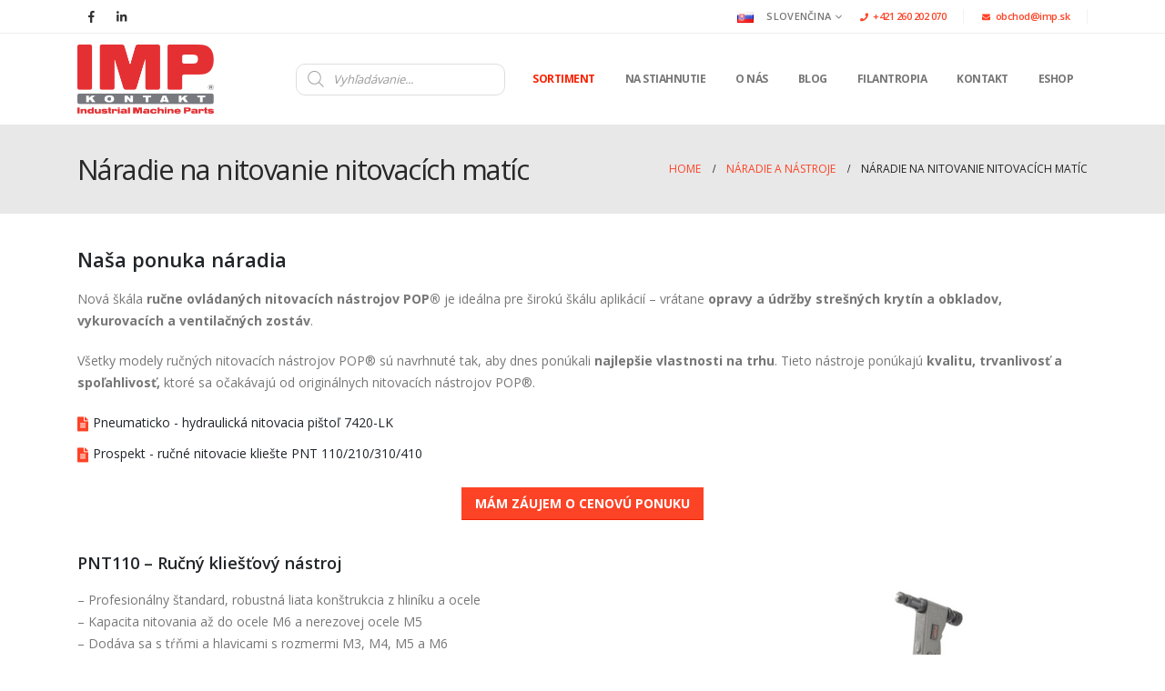

--- FILE ---
content_type: text/html; charset=UTF-8
request_url: https://imp.sk/naradie-a-nastroje/naradie-na-nitovanie-nitovacich-matic-pop-nut/
body_size: 30734
content:
	<!DOCTYPE html>
	<html  lang="sk-SK">
	<head>
		<meta http-equiv="X-UA-Compatible" content="IE=edge" />
		<meta http-equiv="Content-Type" content="text/html; charset=UTF-8" />
		<meta name="viewport" content="width=device-width, initial-scale=1, minimum-scale=1" />

		<link rel="profile" href="https://gmpg.org/xfn/11" />
		<link rel="pingback" href="https://imp.sk/xmlrpc.php" />
		<meta name='robots' content='index, follow, max-image-preview:large, max-snippet:-1, max-video-preview:-1' />
	<style>img:is([sizes="auto" i], [sizes^="auto," i]) { contain-intrinsic-size: 3000px 1500px }</style>
	<link rel="alternate" href="https://imp.sk/naradie-a-nastroje/naradie-na-nitovanie-nitovacich-matic-pop-nut/" hreflang="sk" />
<link rel="alternate" href="https://imp.sk/cs/naradi-a-nastroje/naradi-pro-nytovani-nytovacich-matic/" hreflang="cs" />
<link rel="alternate" href="https://imp.sk/de/werkzeuge/handpneumatische-werkzeuge-pop-mutter/" hreflang="de" />
<link rel="alternate" href="https://imp.sk/en/tools-and-equipment/tool-for-riveting-rivet-nuts-pop-nut/" hreflang="en" />

<!-- Google Tag Manager for WordPress by gtm4wp.com -->
<script data-cfasync="false" data-pagespeed-no-defer>
	var gtm4wp_datalayer_name = "dataLayer";
	var dataLayer = dataLayer || [];
	const gtm4wp_use_sku_instead = false;
	const gtm4wp_currency = 'EUR';
	const gtm4wp_product_per_impression = false;
	const gtm4wp_clear_ecommerce = false;

	const gtm4wp_scrollerscript_debugmode         = false;
	const gtm4wp_scrollerscript_callbacktime      = 100;
	const gtm4wp_scrollerscript_readerlocation    = 150;
	const gtm4wp_scrollerscript_contentelementid  = "content";
	const gtm4wp_scrollerscript_scannertime       = 60;
</script>
<!-- End Google Tag Manager for WordPress by gtm4wp.com -->
	<!-- This site is optimized with the Yoast SEO plugin v25.7 - https://yoast.com/wordpress/plugins/seo/ -->
	<title>Náradie na nitovanie nitovacích matíc | IMP.sk</title>
	<meta name="description" content="Nová škála ručne ovládaných nitovacích nástrojov. Najlepšie vlastnosti na trhu. Kvalita, trvanlivosť a spoľahlivosť." />
	<link rel="canonical" href="https://imp.sk/naradie-a-nastroje/naradie-na-nitovanie-nitovacich-matic-pop-nut/" />
	<meta property="og:locale" content="sk_SK" />
	<meta property="og:locale:alternate" content="cs_CZ" />
	<meta property="og:locale:alternate" content="de_DE" />
	<meta property="og:locale:alternate" content="en_GB" />
	<meta property="og:type" content="article" />
	<meta property="og:title" content="Náradie na nitovanie nitovacích matíc | IMP.sk" />
	<meta property="og:description" content="Nová škála ručne ovládaných nitovacích nástrojov. Najlepšie vlastnosti na trhu. Kvalita, trvanlivosť a spoľahlivosť." />
	<meta property="og:url" content="https://imp.sk/naradie-a-nastroje/naradie-na-nitovanie-nitovacich-matic-pop-nut/" />
	<meta property="og:site_name" content="Špeciálne strojárske súčiastky, lisovacie prvky" />
	<meta property="article:publisher" content="https://www.facebook.com/impkontakt" />
	<meta property="article:modified_time" content="2023-04-15T15:33:55+00:00" />
	<meta name="twitter:card" content="summary_large_image" />
	<meta name="twitter:label1" content="Predpokladaný čas čítania" />
	<meta name="twitter:data1" content="3 minúty" />
	<script type="application/ld+json" class="yoast-schema-graph">{"@context":"https://schema.org","@graph":[{"@type":"WebPage","@id":"https://imp.sk/naradie-a-nastroje/naradie-na-nitovanie-nitovacich-matic-pop-nut/","url":"https://imp.sk/naradie-a-nastroje/naradie-na-nitovanie-nitovacich-matic-pop-nut/","name":"Náradie na nitovanie nitovacích matíc | IMP.sk","isPartOf":{"@id":"https://imp.sk/#website"},"datePublished":"2022-03-16T10:00:26+00:00","dateModified":"2023-04-15T15:33:55+00:00","description":"Nová škála ručne ovládaných nitovacích nástrojov. Najlepšie vlastnosti na trhu. Kvalita, trvanlivosť a spoľahlivosť.","breadcrumb":{"@id":"https://imp.sk/naradie-a-nastroje/naradie-na-nitovanie-nitovacich-matic-pop-nut/#breadcrumb"},"inLanguage":"sk-SK","potentialAction":[{"@type":"ReadAction","target":["https://imp.sk/naradie-a-nastroje/naradie-na-nitovanie-nitovacich-matic-pop-nut/"]}]},{"@type":"BreadcrumbList","@id":"https://imp.sk/naradie-a-nastroje/naradie-na-nitovanie-nitovacich-matic-pop-nut/#breadcrumb","itemListElement":[{"@type":"ListItem","position":1,"name":"Home","item":"https://imp.sk/"},{"@type":"ListItem","position":2,"name":"Náradie a nástroje","item":"https://imp.sk/naradie-a-nastroje/"},{"@type":"ListItem","position":3,"name":"Náradie na nitovanie nitovacích matíc"}]},{"@type":"WebSite","@id":"https://imp.sk/#website","url":"https://imp.sk/","name":"Špeciálne strojárske súčiastky, lisovacie prvky","description":"Špeciálne strojárske súčiastky, lisovacie prvky","publisher":{"@id":"https://imp.sk/#organization"},"potentialAction":[{"@type":"SearchAction","target":{"@type":"EntryPoint","urlTemplate":"https://imp.sk/?s={search_term_string}"},"query-input":{"@type":"PropertyValueSpecification","valueRequired":true,"valueName":"search_term_string"}}],"inLanguage":"sk-SK"},{"@type":"Organization","@id":"https://imp.sk/#organization","name":"IMP KONTAKT, spol. s r.o.","url":"https://imp.sk/","logo":{"@type":"ImageObject","inLanguage":"sk-SK","@id":"https://imp.sk/#/schema/logo/image/","url":"https://imp.sk/wp-content/uploads/2020/06/logo-imp.png","contentUrl":"https://imp.sk/wp-content/uploads/2020/06/logo-imp.png","width":299,"height":152,"caption":"IMP KONTAKT, spol. s r.o."},"image":{"@id":"https://imp.sk/#/schema/logo/image/"},"sameAs":["https://www.facebook.com/impkontakt","https://sk.linkedin.com/company/imp-kontakt-ltd-"]}]}</script>
	<!-- / Yoast SEO plugin. -->


<link href='https://fonts.gstatic.com' crossorigin rel='preconnect' />
<link rel="alternate" type="application/rss+xml" title="RSS kanál: Špeciálne strojárske súčiastky, lisovacie prvky &raquo;" href="https://imp.sk/feed/" />
<link rel="alternate" type="application/rss+xml" title="RSS kanál komentárov webu Špeciálne strojárske súčiastky, lisovacie prvky &raquo;" href="https://imp.sk/comments/feed/" />
		<link rel="shortcut icon" href="//imp.sk/wp-content/uploads/2020/06/logo-imp.png" type="image/x-icon" />
				<link rel="apple-touch-icon" href="//imp.sk/wp-content/uploads/2020/06/logo-imp.png" />
				<link rel="apple-touch-icon" sizes="120x120" href="//imp.sk/wp-content/uploads/2020/06/logo-imp.png" />
				<link rel="apple-touch-icon" sizes="76x76" href="//imp.sk/wp-content/uploads/2020/06/logo-imp.png" />
				<link rel="apple-touch-icon" sizes="152x152" href="//imp.sk/wp-content/uploads/2020/06/logo-imp.png" />
		<style id='wp-emoji-styles-inline-css'>

	img.wp-smiley, img.emoji {
		display: inline !important;
		border: none !important;
		box-shadow: none !important;
		height: 1em !important;
		width: 1em !important;
		margin: 0 0.07em !important;
		vertical-align: -0.1em !important;
		background: none !important;
		padding: 0 !important;
	}
</style>
<link rel='stylesheet' id='wp-block-library-css' href='https://imp.sk/wp-includes/css/dist/block-library/style.min.css?ver=6.8.3' media='all' />
<style id='wp-block-library-theme-inline-css'>
.wp-block-audio :where(figcaption){color:#555;font-size:13px;text-align:center}.is-dark-theme .wp-block-audio :where(figcaption){color:#ffffffa6}.wp-block-audio{margin:0 0 1em}.wp-block-code{border:1px solid #ccc;border-radius:4px;font-family:Menlo,Consolas,monaco,monospace;padding:.8em 1em}.wp-block-embed :where(figcaption){color:#555;font-size:13px;text-align:center}.is-dark-theme .wp-block-embed :where(figcaption){color:#ffffffa6}.wp-block-embed{margin:0 0 1em}.blocks-gallery-caption{color:#555;font-size:13px;text-align:center}.is-dark-theme .blocks-gallery-caption{color:#ffffffa6}:root :where(.wp-block-image figcaption){color:#555;font-size:13px;text-align:center}.is-dark-theme :root :where(.wp-block-image figcaption){color:#ffffffa6}.wp-block-image{margin:0 0 1em}.wp-block-pullquote{border-bottom:4px solid;border-top:4px solid;color:currentColor;margin-bottom:1.75em}.wp-block-pullquote cite,.wp-block-pullquote footer,.wp-block-pullquote__citation{color:currentColor;font-size:.8125em;font-style:normal;text-transform:uppercase}.wp-block-quote{border-left:.25em solid;margin:0 0 1.75em;padding-left:1em}.wp-block-quote cite,.wp-block-quote footer{color:currentColor;font-size:.8125em;font-style:normal;position:relative}.wp-block-quote:where(.has-text-align-right){border-left:none;border-right:.25em solid;padding-left:0;padding-right:1em}.wp-block-quote:where(.has-text-align-center){border:none;padding-left:0}.wp-block-quote.is-large,.wp-block-quote.is-style-large,.wp-block-quote:where(.is-style-plain){border:none}.wp-block-search .wp-block-search__label{font-weight:700}.wp-block-search__button{border:1px solid #ccc;padding:.375em .625em}:where(.wp-block-group.has-background){padding:1.25em 2.375em}.wp-block-separator.has-css-opacity{opacity:.4}.wp-block-separator{border:none;border-bottom:2px solid;margin-left:auto;margin-right:auto}.wp-block-separator.has-alpha-channel-opacity{opacity:1}.wp-block-separator:not(.is-style-wide):not(.is-style-dots){width:100px}.wp-block-separator.has-background:not(.is-style-dots){border-bottom:none;height:1px}.wp-block-separator.has-background:not(.is-style-wide):not(.is-style-dots){height:2px}.wp-block-table{margin:0 0 1em}.wp-block-table td,.wp-block-table th{word-break:normal}.wp-block-table :where(figcaption){color:#555;font-size:13px;text-align:center}.is-dark-theme .wp-block-table :where(figcaption){color:#ffffffa6}.wp-block-video :where(figcaption){color:#555;font-size:13px;text-align:center}.is-dark-theme .wp-block-video :where(figcaption){color:#ffffffa6}.wp-block-video{margin:0 0 1em}:root :where(.wp-block-template-part.has-background){margin-bottom:0;margin-top:0;padding:1.25em 2.375em}
</style>
<style id='classic-theme-styles-inline-css'>
/*! This file is auto-generated */
.wp-block-button__link{color:#fff;background-color:#32373c;border-radius:9999px;box-shadow:none;text-decoration:none;padding:calc(.667em + 2px) calc(1.333em + 2px);font-size:1.125em}.wp-block-file__button{background:#32373c;color:#fff;text-decoration:none}
</style>
<style id='global-styles-inline-css'>
:root{--wp--preset--aspect-ratio--square: 1;--wp--preset--aspect-ratio--4-3: 4/3;--wp--preset--aspect-ratio--3-4: 3/4;--wp--preset--aspect-ratio--3-2: 3/2;--wp--preset--aspect-ratio--2-3: 2/3;--wp--preset--aspect-ratio--16-9: 16/9;--wp--preset--aspect-ratio--9-16: 9/16;--wp--preset--color--black: #000000;--wp--preset--color--cyan-bluish-gray: #abb8c3;--wp--preset--color--white: #ffffff;--wp--preset--color--pale-pink: #f78da7;--wp--preset--color--vivid-red: #cf2e2e;--wp--preset--color--luminous-vivid-orange: #ff6900;--wp--preset--color--luminous-vivid-amber: #fcb900;--wp--preset--color--light-green-cyan: #7bdcb5;--wp--preset--color--vivid-green-cyan: #00d084;--wp--preset--color--pale-cyan-blue: #8ed1fc;--wp--preset--color--vivid-cyan-blue: #0693e3;--wp--preset--color--vivid-purple: #9b51e0;--wp--preset--color--primary: var(--porto-primary-color);--wp--preset--color--secondary: var(--porto-secondary-color);--wp--preset--color--tertiary: var(--porto-tertiary-color);--wp--preset--color--quaternary: var(--porto-quaternary-color);--wp--preset--color--dark: var(--porto-dark-color);--wp--preset--color--light: var(--porto-light-color);--wp--preset--color--primary-hover: var(--porto-primary-light-5);--wp--preset--gradient--vivid-cyan-blue-to-vivid-purple: linear-gradient(135deg,rgba(6,147,227,1) 0%,rgb(155,81,224) 100%);--wp--preset--gradient--light-green-cyan-to-vivid-green-cyan: linear-gradient(135deg,rgb(122,220,180) 0%,rgb(0,208,130) 100%);--wp--preset--gradient--luminous-vivid-amber-to-luminous-vivid-orange: linear-gradient(135deg,rgba(252,185,0,1) 0%,rgba(255,105,0,1) 100%);--wp--preset--gradient--luminous-vivid-orange-to-vivid-red: linear-gradient(135deg,rgba(255,105,0,1) 0%,rgb(207,46,46) 100%);--wp--preset--gradient--very-light-gray-to-cyan-bluish-gray: linear-gradient(135deg,rgb(238,238,238) 0%,rgb(169,184,195) 100%);--wp--preset--gradient--cool-to-warm-spectrum: linear-gradient(135deg,rgb(74,234,220) 0%,rgb(151,120,209) 20%,rgb(207,42,186) 40%,rgb(238,44,130) 60%,rgb(251,105,98) 80%,rgb(254,248,76) 100%);--wp--preset--gradient--blush-light-purple: linear-gradient(135deg,rgb(255,206,236) 0%,rgb(152,150,240) 100%);--wp--preset--gradient--blush-bordeaux: linear-gradient(135deg,rgb(254,205,165) 0%,rgb(254,45,45) 50%,rgb(107,0,62) 100%);--wp--preset--gradient--luminous-dusk: linear-gradient(135deg,rgb(255,203,112) 0%,rgb(199,81,192) 50%,rgb(65,88,208) 100%);--wp--preset--gradient--pale-ocean: linear-gradient(135deg,rgb(255,245,203) 0%,rgb(182,227,212) 50%,rgb(51,167,181) 100%);--wp--preset--gradient--electric-grass: linear-gradient(135deg,rgb(202,248,128) 0%,rgb(113,206,126) 100%);--wp--preset--gradient--midnight: linear-gradient(135deg,rgb(2,3,129) 0%,rgb(40,116,252) 100%);--wp--preset--font-size--small: 13px;--wp--preset--font-size--medium: 20px;--wp--preset--font-size--large: 36px;--wp--preset--font-size--x-large: 42px;--wp--preset--spacing--20: 0.44rem;--wp--preset--spacing--30: 0.67rem;--wp--preset--spacing--40: 1rem;--wp--preset--spacing--50: 1.5rem;--wp--preset--spacing--60: 2.25rem;--wp--preset--spacing--70: 3.38rem;--wp--preset--spacing--80: 5.06rem;--wp--preset--shadow--natural: 6px 6px 9px rgba(0, 0, 0, 0.2);--wp--preset--shadow--deep: 12px 12px 50px rgba(0, 0, 0, 0.4);--wp--preset--shadow--sharp: 6px 6px 0px rgba(0, 0, 0, 0.2);--wp--preset--shadow--outlined: 6px 6px 0px -3px rgba(255, 255, 255, 1), 6px 6px rgba(0, 0, 0, 1);--wp--preset--shadow--crisp: 6px 6px 0px rgba(0, 0, 0, 1);}:where(.is-layout-flex){gap: 0.5em;}:where(.is-layout-grid){gap: 0.5em;}body .is-layout-flex{display: flex;}.is-layout-flex{flex-wrap: wrap;align-items: center;}.is-layout-flex > :is(*, div){margin: 0;}body .is-layout-grid{display: grid;}.is-layout-grid > :is(*, div){margin: 0;}:where(.wp-block-columns.is-layout-flex){gap: 2em;}:where(.wp-block-columns.is-layout-grid){gap: 2em;}:where(.wp-block-post-template.is-layout-flex){gap: 1.25em;}:where(.wp-block-post-template.is-layout-grid){gap: 1.25em;}.has-black-color{color: var(--wp--preset--color--black) !important;}.has-cyan-bluish-gray-color{color: var(--wp--preset--color--cyan-bluish-gray) !important;}.has-white-color{color: var(--wp--preset--color--white) !important;}.has-pale-pink-color{color: var(--wp--preset--color--pale-pink) !important;}.has-vivid-red-color{color: var(--wp--preset--color--vivid-red) !important;}.has-luminous-vivid-orange-color{color: var(--wp--preset--color--luminous-vivid-orange) !important;}.has-luminous-vivid-amber-color{color: var(--wp--preset--color--luminous-vivid-amber) !important;}.has-light-green-cyan-color{color: var(--wp--preset--color--light-green-cyan) !important;}.has-vivid-green-cyan-color{color: var(--wp--preset--color--vivid-green-cyan) !important;}.has-pale-cyan-blue-color{color: var(--wp--preset--color--pale-cyan-blue) !important;}.has-vivid-cyan-blue-color{color: var(--wp--preset--color--vivid-cyan-blue) !important;}.has-vivid-purple-color{color: var(--wp--preset--color--vivid-purple) !important;}.has-black-background-color{background-color: var(--wp--preset--color--black) !important;}.has-cyan-bluish-gray-background-color{background-color: var(--wp--preset--color--cyan-bluish-gray) !important;}.has-white-background-color{background-color: var(--wp--preset--color--white) !important;}.has-pale-pink-background-color{background-color: var(--wp--preset--color--pale-pink) !important;}.has-vivid-red-background-color{background-color: var(--wp--preset--color--vivid-red) !important;}.has-luminous-vivid-orange-background-color{background-color: var(--wp--preset--color--luminous-vivid-orange) !important;}.has-luminous-vivid-amber-background-color{background-color: var(--wp--preset--color--luminous-vivid-amber) !important;}.has-light-green-cyan-background-color{background-color: var(--wp--preset--color--light-green-cyan) !important;}.has-vivid-green-cyan-background-color{background-color: var(--wp--preset--color--vivid-green-cyan) !important;}.has-pale-cyan-blue-background-color{background-color: var(--wp--preset--color--pale-cyan-blue) !important;}.has-vivid-cyan-blue-background-color{background-color: var(--wp--preset--color--vivid-cyan-blue) !important;}.has-vivid-purple-background-color{background-color: var(--wp--preset--color--vivid-purple) !important;}.has-black-border-color{border-color: var(--wp--preset--color--black) !important;}.has-cyan-bluish-gray-border-color{border-color: var(--wp--preset--color--cyan-bluish-gray) !important;}.has-white-border-color{border-color: var(--wp--preset--color--white) !important;}.has-pale-pink-border-color{border-color: var(--wp--preset--color--pale-pink) !important;}.has-vivid-red-border-color{border-color: var(--wp--preset--color--vivid-red) !important;}.has-luminous-vivid-orange-border-color{border-color: var(--wp--preset--color--luminous-vivid-orange) !important;}.has-luminous-vivid-amber-border-color{border-color: var(--wp--preset--color--luminous-vivid-amber) !important;}.has-light-green-cyan-border-color{border-color: var(--wp--preset--color--light-green-cyan) !important;}.has-vivid-green-cyan-border-color{border-color: var(--wp--preset--color--vivid-green-cyan) !important;}.has-pale-cyan-blue-border-color{border-color: var(--wp--preset--color--pale-cyan-blue) !important;}.has-vivid-cyan-blue-border-color{border-color: var(--wp--preset--color--vivid-cyan-blue) !important;}.has-vivid-purple-border-color{border-color: var(--wp--preset--color--vivid-purple) !important;}.has-vivid-cyan-blue-to-vivid-purple-gradient-background{background: var(--wp--preset--gradient--vivid-cyan-blue-to-vivid-purple) !important;}.has-light-green-cyan-to-vivid-green-cyan-gradient-background{background: var(--wp--preset--gradient--light-green-cyan-to-vivid-green-cyan) !important;}.has-luminous-vivid-amber-to-luminous-vivid-orange-gradient-background{background: var(--wp--preset--gradient--luminous-vivid-amber-to-luminous-vivid-orange) !important;}.has-luminous-vivid-orange-to-vivid-red-gradient-background{background: var(--wp--preset--gradient--luminous-vivid-orange-to-vivid-red) !important;}.has-very-light-gray-to-cyan-bluish-gray-gradient-background{background: var(--wp--preset--gradient--very-light-gray-to-cyan-bluish-gray) !important;}.has-cool-to-warm-spectrum-gradient-background{background: var(--wp--preset--gradient--cool-to-warm-spectrum) !important;}.has-blush-light-purple-gradient-background{background: var(--wp--preset--gradient--blush-light-purple) !important;}.has-blush-bordeaux-gradient-background{background: var(--wp--preset--gradient--blush-bordeaux) !important;}.has-luminous-dusk-gradient-background{background: var(--wp--preset--gradient--luminous-dusk) !important;}.has-pale-ocean-gradient-background{background: var(--wp--preset--gradient--pale-ocean) !important;}.has-electric-grass-gradient-background{background: var(--wp--preset--gradient--electric-grass) !important;}.has-midnight-gradient-background{background: var(--wp--preset--gradient--midnight) !important;}.has-small-font-size{font-size: var(--wp--preset--font-size--small) !important;}.has-medium-font-size{font-size: var(--wp--preset--font-size--medium) !important;}.has-large-font-size{font-size: var(--wp--preset--font-size--large) !important;}.has-x-large-font-size{font-size: var(--wp--preset--font-size--x-large) !important;}
:where(.wp-block-post-template.is-layout-flex){gap: 1.25em;}:where(.wp-block-post-template.is-layout-grid){gap: 1.25em;}
:where(.wp-block-columns.is-layout-flex){gap: 2em;}:where(.wp-block-columns.is-layout-grid){gap: 2em;}
:root :where(.wp-block-pullquote){font-size: 1.5em;line-height: 1.6;}
</style>
<style id='woocommerce-inline-inline-css'>
.woocommerce form .form-row .required { visibility: visible; }
</style>
<link rel='stylesheet' id='cmplz-general-css' href='https://imp.sk/wp-content/plugins/complianz-gdpr-premium/assets/css/cookieblocker.min.css?ver=1767949555' media='all' />
<link rel='stylesheet' id='brands-styles-css' href='https://imp.sk/wp-content/plugins/woocommerce/assets/css/brands.css?ver=10.1.3' media='all' />
<link rel='stylesheet' id='dgwt-wcas-style-css' href='https://imp.sk/wp-content/plugins/ajax-search-for-woocommerce-premium/assets/css/style.min.css?ver=1.30.1' media='all' />
<link rel='stylesheet' id='porto-fs-progress-bar-css' href='https://imp.sk/wp-content/themes/porto/inc/lib/woocommerce-shipping-progress-bar/shipping-progress-bar.css?ver=7.6.2' media='all' />
<link rel='stylesheet' id='porto-css-vars-css' href='https://imp.sk/wp-content/uploads/porto_styles/theme_css_vars.css?ver=7.6.2' media='all' />
<link rel='stylesheet' id='js_composer_front-css' href='https://imp.sk/wp-content/plugins/js_composer/assets/css/js_composer.min.css?ver=8.6.1' media='all' />
<link rel='stylesheet' id='bootstrap-css' href='https://imp.sk/wp-content/uploads/porto_styles/bootstrap.css?ver=7.6.2' media='all' />
<link rel='stylesheet' id='porto-plugins-css' href='https://imp.sk/wp-content/themes/porto/css/plugins_optimized.css?ver=7.6.2' media='all' />
<link rel='stylesheet' id='porto-theme-css' href='https://imp.sk/wp-content/themes/porto/css/theme.css?ver=7.6.2' media='all' />
<link rel='stylesheet' id='porto-animate-css' href='https://imp.sk/wp-content/themes/porto/css/part/animate.css?ver=7.6.2' media='all' />
<link rel='stylesheet' id='porto-widget-contact-info-css' href='https://imp.sk/wp-content/themes/porto/css/part/widget-contact-info.css?ver=7.6.2' media='all' />
<link rel='stylesheet' id='porto-widget-tw-tweet-css' href='https://imp.sk/wp-content/themes/porto/css/part/widget-tw-tweet.css?ver=7.6.2' media='all' />
<link rel='stylesheet' id='porto-widget-text-css' href='https://imp.sk/wp-content/themes/porto/css/part/widget-text.css?ver=7.6.2' media='all' />
<link rel='stylesheet' id='porto-widget-tag-cloud-css' href='https://imp.sk/wp-content/themes/porto/css/part/widget-tag-cloud.css?ver=7.6.2' media='all' />
<link rel='stylesheet' id='porto-blog-legacy-css' href='https://imp.sk/wp-content/themes/porto/css/part/blog-legacy.css?ver=7.6.2' media='all' />
<link rel='stylesheet' id='porto-header-shop-css' href='https://imp.sk/wp-content/themes/porto/css/part/header-shop.css?ver=7.6.2' media='all' />
<link rel='stylesheet' id='porto-header-legacy-css' href='https://imp.sk/wp-content/themes/porto/css/part/header-legacy.css?ver=7.6.2' media='all' />
<link rel='stylesheet' id='porto-footer-legacy-css' href='https://imp.sk/wp-content/themes/porto/css/part/footer-legacy.css?ver=7.6.2' media='all' />
<link rel='stylesheet' id='porto-nav-panel-css' href='https://imp.sk/wp-content/themes/porto/css/part/nav-panel.css?ver=7.6.2' media='all' />
<link rel='stylesheet' id='porto-revslider-css' href='https://imp.sk/wp-content/themes/porto/css/part/revslider.css?ver=7.6.2' media='all' />
<link rel='stylesheet' id='porto-media-mobile-sidebar-css' href='https://imp.sk/wp-content/themes/porto/css/part/media-mobile-sidebar.css?ver=7.6.2' media='(max-width:991px)' />
<link rel='stylesheet' id='porto-theme-portfolio-css' href='https://imp.sk/wp-content/themes/porto/css/theme_portfolio.css?ver=7.6.2' media='all' />
<link rel='stylesheet' id='porto-theme-member-css' href='https://imp.sk/wp-content/themes/porto/css/theme_member.css?ver=7.6.2' media='all' />
<link rel='stylesheet' id='porto-theme-event-css' href='https://imp.sk/wp-content/themes/porto/css/theme_event.css?ver=7.6.2' media='all' />
<link rel='stylesheet' id='porto-shortcodes-css' href='https://imp.sk/wp-content/uploads/porto_styles/shortcodes.css?ver=7.6.2' media='all' />
<link rel='stylesheet' id='porto-theme-shop-css' href='https://imp.sk/wp-content/themes/porto/css/theme_shop.css?ver=7.6.2' media='all' />
<link rel='stylesheet' id='porto-shop-legacy-css' href='https://imp.sk/wp-content/themes/porto/css/part/shop-legacy.css?ver=7.6.2' media='all' />
<link rel='stylesheet' id='porto-theme-wpb-css' href='https://imp.sk/wp-content/themes/porto/css/theme_wpb.css?ver=7.6.2' media='all' />
<link rel='stylesheet' id='porto-dynamic-style-css' href='https://imp.sk/wp-content/uploads/porto_styles/dynamic_style.css?ver=7.6.2' media='all' />
<link rel='stylesheet' id='porto-type-builder-css' href='https://imp.sk/wp-content/plugins/porto-functionality/builders/assets/type-builder.css?ver=3.6.2' media='all' />
<link rel='stylesheet' id='porto-account-login-style-css' href='https://imp.sk/wp-content/themes/porto/css/theme/shop/login-style/account-login.css?ver=7.6.2' media='all' />
<link rel='stylesheet' id='porto-theme-woopage-css' href='https://imp.sk/wp-content/themes/porto/css/theme/shop/other/woopage.css?ver=7.6.2' media='all' />
<link rel='stylesheet' id='porto-style-css' href='https://imp.sk/wp-content/themes/porto/style.css?ver=7.6.2' media='all' />
<style id='porto-style-inline-css'>
.vc_custom_1681544234357{margin-top: -15px !important;margin-bottom: 25px !important;}.vc_custom_1643811095614{margin-top: -15px !important;margin-bottom: 25px !important;}
.side-header-narrow-bar-logo{max-width:100px}@media (min-width:992px){}.page-top .product-nav{position:static;height:auto;margin-top:0}.page-top .product-nav .product-prev,.page-top .product-nav .product-next{float:none;position:absolute;height:30px;top:50%;bottom:50%;margin-top:-15px}.page-top .product-nav .product-prev{right:10px}.page-top .product-nav .product-next{left:10px}.page-top .product-nav .product-next .product-popup{right:auto;left:0}.page-top .product-nav .product-next .product-popup:before{right:auto;left:6px}.page-top .sort-source{position:static;text-align:center;margin-top:5px;border-width:0}.page-top{padding-top:20px;padding-bottom:20px}.page-top .page-title{padding-bottom:0}@media (max-width:991px){.page-top .page-sub-title{margin-bottom:5px;margin-top:0}.page-top .breadcrumbs-wrap{margin-bottom:5px}}@media (min-width:992px){.page-top .page-title{min-height:0;line-height:1.25}.page-top .page-sub-title{line-height:1.6}.page-top .product-nav{display:inline-block;height:30px;vertical-align:middle;margin-left:10px}.page-top .product-nav .product-prev,.page-top .product-nav .product-next{position:relative}.page-top .product-nav .product-prev{float:left;left:0}.page-top .product-nav .product-prev .product-popup{right:auto;left:-26px}.page-top .product-nav .product-prev:before{right:auto;left:32px}.page-top .product-nav .product-next{float:left;left:0}.page-top .product-nav .product-next .product-popup{right:auto;left:0}.page-top .product-nav .product-next .product-popup:before{right:auto}}@media (min-width:992px){.page-top .product-nav{height:auto}.page-top .breadcrumb{-webkit-justify-content:flex-end;-ms-flex-pack:end;justify-content:flex-end}}#login-form-popup{max-width:480px}.blog-h3{margin-bottom:-30px}.grecaptcha-badge{display:none !important}.cat-item-15{display:none}.cat-item-7491{display:none}.cat-item-7494{display:none}.cat-item-7461{display:none}.cat-item-7477{display:none}.search1 .aws-container .aws-search-form{height:30px}.search2 .aws-container .aws-search-form{height:25px}.fakturacna-tabulka td{padding:3px}tr:nth-child(even){background-color:#dddddd}.cenova-ponuka .porto-section{padding-top:20px;padding-bottom:20px}.prospekt-download{font-size:10px}ul.products li.product-category .thumb-info-title{padding-top:8px;padding-bottom:8px;padding-left:15px;padding-right:15px;text-align:center}.product-category .thumb-info-title{background:#fd4027!important}ul.products .product-col{padding-left:10px;padding-right:10px}ul.products li.product-category .thumb-info h3{font-weight:600;margin:0 0 0;color:inherit}.karty-katalogu .thumb-info .thumb-info-title{transition:0.3s;background:#fd4326;left:0;bottom:0;color:#fff;font-size:15px;font-weight:600;letter-spacing:0;padding:5px 5px 5px;position:absolute;max-width:100%;width:100%}.karty-katalogu:hover .thumb-info .thumb-info-title{background:#fd4326e6}.karty-katalogu .thumb-info{border-style:solid;border-color:#6c6c6c;border-width:1px}@media (max-width:1000px){.karty-katalogu .thumb-info .thumb-info-title{font-size:14px}}@media (max-width:860px){.karty-katalogu .thumb-info .thumb-info-title{font-size:13px}ul.products li.product-category .thumb-info-title{padding-top:7px;padding-bottom:7px;padding-left:10px;padding-right:10px}ul.products li.product-category .thumb-info h3{font-size:14px}}@media (max-width:350px){.karty-katalogu .thumb-info .thumb-info-title{font-size:12px;padding:1px 5px 1px}}.karty-kategorii .porto-sicon-header h3.porto-sicon-title{font-size:1.2em;font-weight:500;text-transform:uppercase}.porto-sicon-title:hover{text-decoration:underline;color:#fd4326}b{font-weight:900}.progress-label{font-size:.8em}.portfolio-item .thumb-info{background:#f4f4f4}.image-box .porto-sicon-header p{letter-spacing:-0.05em}@media (min-width:992px){#header .logo{margin-left:0;margin-right:50px}#header .header-left{-ms-flex-pack:end;justify-content:flex-end}#header .header-right{-ms-flex-pack:start;justify-content:flex-start}#header .header-main .header-right{padding-left:0;padding-right:0}#header .header-left .main-menu,#header .header-right .separator{margin-left:2px}}.btn{font-weight:700}.btn-modern{font-size:.88em}.btn-badge{position:relative}.btn-badge .badge{padding:.5em .8em;background:#212529;top:-0.5rem;right:-0.5rem;position:absolute;font-size:75%;border-radius:10px}.vc_btn3.vc_btn3-icon-right .vc_btn3-icon{margin-left:.5rem}.section-primary .owl-carousel .owl-dots .owl-dot span{background:rgba(255,255,255,.6)}.section-primary .owl-carousel .owl-dots .owl-dot.active span,.section-primary .owl-carousel .owl-dots .owl-dot:hover span{background:#fff}.hover-box{-webkit-perspective:1000px;perspective:1000px}.hover-box .porto-sicon-box,.hover-box .porto-ibanner{-webkit-backface-visibility:hidden;backface-visibility:hidden;box-shadow:0 0 44px -10px rgba(0,0,0,0.15);-webkit-transform-style:preserve-3d;transform-style:preserve-3d;transition:transform .5s;overflow:visible;margin-bottom:0}.hover-box .porto-ibanner{position:absolute;left:15px;top:0;right:15px;bottom:0;transform:translate3d(0,0,-1px) rotateY(180deg)}.hover-box .porto-ibanner-title{color:#fff;font-weight:700;margin-bottom:15px}.hover-box .porto-ibanner-desc{padding:55px 48px 48px;color:rgba(255,255,255,.5)}.porto-ibanner .porto-ibanner-content{font-size:14px;line-height:26px}.hover-box .btn{font-weight:700;margin-top:30px}.hover-box .porto-sicon-box,.hover-box:hover .porto-ibanner{-webkit-transform:translate3d(0,0,1px) rotateY(0deg);transform:translate3d(0,0,1px) rotateY(0deg)}.hover-box:hover .porto-sicon-box{-webkit-transform:translate3d(0,0,-1px) rotateY(-180deg);transform:translate3d(0,0,-1px) rotateY(-180deg)}.hover-box .porto-ibanner-desc,.hover-box .porto-sicon-box > *{-webkit-perspective:inherit;perspective:inherit;-webkit-transform:translate3d(0,0,60px);transform:translate3d(0,0,60px);-webkit-backface-visibility:hidden;backface-visibility:hidden}#footer .footer-main .row > div:first-child{display:flex;align-items:center}#footer .footer-bottom{border-top:1px solid rgba(255,255,255,.05);font-size:1em;font-weight:600;padding:0}#footer .widget.contact-info{margin-top:-22px}.member-item .thumb-info-inner{font-size:15px}.member-item .thumb-info-caption-text{height:70px}#footer .widget.contact-info{margin-top:0}.porto-sicon-box{margin-bottom:5px}.default-icon .porto-sicon-default .porto-icon{margin-right:5px}.product-category .thumb-info-type{display:none!important}.thumb-info .thumb-info-title{bottom:5%;padding:5px 21px 2px}div#wpcf7-f11534-p11533-o1 span.wpcf7-list-item{display:block}div#wpcf7-f11534-p11533-o1 textarea{max-height:80px}div#wpcf7-f12318-p12317-o1 span.wpcf7-list-item{display:block}div#wpcf7-f12318-p12317-o1 textarea{max-height:80px}.wpcf7 label{margin-bottom:0}input.wpcf7-submit{margin-top:10px}.hover-div{padding-top:10px}.hover-div:hover{background-color:#ff0000;color:#fff!important;border-radius:15px}.hover-div:hover a{color:#fff}
</style>
<link rel='stylesheet' id='styles-child-css' href='https://imp.sk/wp-content/themes/impkontakt/style.css?ver=6.8.3' media='all' />
<script src="https://imp.sk/wp-includes/js/jquery/jquery.min.js?ver=3.7.1" id="jquery-core-js"></script>
<script src="https://imp.sk/wp-includes/js/jquery/jquery-migrate.min.js?ver=3.4.1" id="jquery-migrate-js"></script>
<script src="https://imp.sk/wp-content/plugins/woocommerce/assets/js/jquery-blockui/jquery.blockUI.min.js?ver=2.7.0-wc.10.1.3" id="jquery-blockui-js" data-wp-strategy="defer"></script>
<script id="wc-add-to-cart-js-extra">
var wc_add_to_cart_params = {"ajax_url":"\/wp-admin\/admin-ajax.php?lang=sk","wc_ajax_url":"\/?wc-ajax=%%endpoint%%&lang=sk","i18n_view_cart":"Zobrazi\u0165 ko\u0161\u00edk","cart_url":"https:\/\/imp.sk\/cart\/","is_cart":"","cart_redirect_after_add":"no"};
</script>
<script src="https://imp.sk/wp-content/plugins/woocommerce/assets/js/frontend/add-to-cart.min.js?ver=10.1.3" id="wc-add-to-cart-js" data-wp-strategy="defer"></script>
<script src="https://imp.sk/wp-content/plugins/woocommerce/assets/js/js-cookie/js.cookie.min.js?ver=2.1.4-wc.10.1.3" id="js-cookie-js" defer data-wp-strategy="defer"></script>
<script id="woocommerce-js-extra">
var woocommerce_params = {"ajax_url":"\/wp-admin\/admin-ajax.php?lang=sk","wc_ajax_url":"\/?wc-ajax=%%endpoint%%&lang=sk","i18n_password_show":"Zobrazi\u0165 heslo","i18n_password_hide":"Skry\u0165 heslo"};
</script>
<script src="https://imp.sk/wp-content/plugins/woocommerce/assets/js/frontend/woocommerce.min.js?ver=10.1.3" id="woocommerce-js" defer data-wp-strategy="defer"></script>
<script src="https://imp.sk/wp-content/plugins/duracelltomi-google-tag-manager/dist/js/analytics-talk-content-tracking.js?ver=1.21.1" id="gtm4wp-scroll-tracking-js"></script>
<script src="https://imp.sk/wp-content/plugins/js_composer/assets/js/vendors/woocommerce-add-to-cart.js?ver=8.6.1" id="vc_woocommerce-add-to-cart-js-js"></script>
<script id="wc-cart-fragments-js-extra">
var wc_cart_fragments_params = {"ajax_url":"\/wp-admin\/admin-ajax.php?lang=sk","wc_ajax_url":"\/?wc-ajax=%%endpoint%%&lang=sk","cart_hash_key":"wc_cart_hash_f98ea4b2eb64c852d0c89754f20e8edf","fragment_name":"wc_fragments_f98ea4b2eb64c852d0c89754f20e8edf","request_timeout":"15000"};
</script>
<script src="https://imp.sk/wp-content/plugins/woocommerce/assets/js/frontend/cart-fragments.min.js?ver=10.1.3" id="wc-cart-fragments-js" defer data-wp-strategy="defer"></script>
<script></script><link rel="https://api.w.org/" href="https://imp.sk/wp-json/" /><link rel="alternate" title="JSON" type="application/json" href="https://imp.sk/wp-json/wp/v2/pages/12333" /><link rel="EditURI" type="application/rsd+xml" title="RSD" href="https://imp.sk/xmlrpc.php?rsd" />
<meta name="generator" content="WordPress 6.8.3" />
<meta name="generator" content="WooCommerce 10.1.3" />
<link rel='shortlink' href='https://imp.sk/?p=12333' />
<link rel="alternate" title="oEmbed (JSON)" type="application/json+oembed" href="https://imp.sk/wp-json/oembed/1.0/embed?url=https%3A%2F%2Fimp.sk%2Fnaradie-a-nastroje%2Fnaradie-na-nitovanie-nitovacich-matic-pop-nut%2F" />
<link rel="alternate" title="oEmbed (XML)" type="text/xml+oembed" href="https://imp.sk/wp-json/oembed/1.0/embed?url=https%3A%2F%2Fimp.sk%2Fnaradie-a-nastroje%2Fnaradie-na-nitovanie-nitovacich-matic-pop-nut%2F&#038;format=xml" />
			<style>.cmplz-hidden {
					display: none !important;
				}</style>
<!-- Google Tag Manager for WordPress by gtm4wp.com -->
<!-- GTM Container placement set to off -->
<script data-cfasync="false" data-pagespeed-no-defer>
	var dataLayer_content = {"siteID":0,"siteName":"","visitorLoginState":"logged-out","visitorType":"visitor-logged-out","visitorEmail":"","visitorEmailHash":"","visitorUsername":"","pagePostType":"page","pagePostType2":"single-page","pagePostAuthor":"Lukas Petrus","browserName":"","browserVersion":"","browserEngineName":"","browserEngineVersion":"","osName":"","osVersion":"","deviceType":"bot","deviceManufacturer":"","deviceModel":""};
	dataLayer.push( dataLayer_content );
</script>
<script data-cfasync="false" data-pagespeed-no-defer>
	console.warn && console.warn("[GTM4WP] Google Tag Manager container code placement set to OFF !!!");
	console.warn && console.warn("[GTM4WP] Data layer codes are active but GTM container must be loaded using custom coding !!!");
</script>
<!-- End Google Tag Manager for WordPress by gtm4wp.com -->		<style>
			.dgwt-wcas-ico-magnifier,.dgwt-wcas-ico-magnifier-handler{max-width:20px}.dgwt-wcas-search-wrapp{max-width:300px}		</style>
				<script type="text/javascript" id="webfont-queue">
		WebFontConfig = {
			google: { families: [ 'Open+Sans:400,500,600,700,800','Shadows+Into+Light:400,700','Playfair+Display:400,700' ] }
		};
		(function(d) {
			var wf = d.createElement('script'), s = d.scripts[d.scripts.length - 1];
			wf.src = 'https://imp.sk/wp-content/themes/porto/js/libs/webfont.js';
			wf.async = true;
			s.parentNode.insertBefore(wf, s);
		})(document);</script>
			<noscript><style>.woocommerce-product-gallery{ opacity: 1 !important; }</style></noscript>
	<meta name="generator" content="Powered by WPBakery Page Builder - drag and drop page builder for WordPress."/>
<meta name="generator" content="Powered by Slider Revolution 6.7.36 - responsive, Mobile-Friendly Slider Plugin for WordPress with comfortable drag and drop interface." />
<script>function setREVStartSize(e){
			//window.requestAnimationFrame(function() {
				window.RSIW = window.RSIW===undefined ? window.innerWidth : window.RSIW;
				window.RSIH = window.RSIH===undefined ? window.innerHeight : window.RSIH;
				try {
					var pw = document.getElementById(e.c).parentNode.offsetWidth,
						newh;
					pw = pw===0 || isNaN(pw) || (e.l=="fullwidth" || e.layout=="fullwidth") ? window.RSIW : pw;
					e.tabw = e.tabw===undefined ? 0 : parseInt(e.tabw);
					e.thumbw = e.thumbw===undefined ? 0 : parseInt(e.thumbw);
					e.tabh = e.tabh===undefined ? 0 : parseInt(e.tabh);
					e.thumbh = e.thumbh===undefined ? 0 : parseInt(e.thumbh);
					e.tabhide = e.tabhide===undefined ? 0 : parseInt(e.tabhide);
					e.thumbhide = e.thumbhide===undefined ? 0 : parseInt(e.thumbhide);
					e.mh = e.mh===undefined || e.mh=="" || e.mh==="auto" ? 0 : parseInt(e.mh,0);
					if(e.layout==="fullscreen" || e.l==="fullscreen")
						newh = Math.max(e.mh,window.RSIH);
					else{
						e.gw = Array.isArray(e.gw) ? e.gw : [e.gw];
						for (var i in e.rl) if (e.gw[i]===undefined || e.gw[i]===0) e.gw[i] = e.gw[i-1];
						e.gh = e.el===undefined || e.el==="" || (Array.isArray(e.el) && e.el.length==0)? e.gh : e.el;
						e.gh = Array.isArray(e.gh) ? e.gh : [e.gh];
						for (var i in e.rl) if (e.gh[i]===undefined || e.gh[i]===0) e.gh[i] = e.gh[i-1];
											
						var nl = new Array(e.rl.length),
							ix = 0,
							sl;
						e.tabw = e.tabhide>=pw ? 0 : e.tabw;
						e.thumbw = e.thumbhide>=pw ? 0 : e.thumbw;
						e.tabh = e.tabhide>=pw ? 0 : e.tabh;
						e.thumbh = e.thumbhide>=pw ? 0 : e.thumbh;
						for (var i in e.rl) nl[i] = e.rl[i]<window.RSIW ? 0 : e.rl[i];
						sl = nl[0];
						for (var i in nl) if (sl>nl[i] && nl[i]>0) { sl = nl[i]; ix=i;}
						var m = pw>(e.gw[ix]+e.tabw+e.thumbw) ? 1 : (pw-(e.tabw+e.thumbw)) / (e.gw[ix]);
						newh =  (e.gh[ix] * m) + (e.tabh + e.thumbh);
					}
					var el = document.getElementById(e.c);
					if (el!==null && el) el.style.height = newh+"px";
					el = document.getElementById(e.c+"_wrapper");
					if (el!==null && el) {
						el.style.height = newh+"px";
						el.style.display = "block";
					}
				} catch(e){
					console.log("Failure at Presize of Slider:" + e)
				}
			//});
		  };</script>
		<style id="wp-custom-css">
			.underline-on-hover:hover {
	text-decoration: underline;
	text-decoration-thickness: 2px;
}

.nf-form-fields-required {
  display: none;
}
.flag {
  padding-right: 10px;
}

.thumb-info-caption {
    color: gray;
}

.share-links-block{
    display: none;
}

.flex-direction-nav a:before {
 font-size: 40px;
    color: #ff0000 !important;
}

.flex-control-paging li a.flex-active {
    background: #ff0000 !important;
}

#header.sticky-header .header-main.sticky {
    box-shadow: 0 2px 5px grey !important;
}

#nav-panel .accordion-menu li.menu-item.active > a {
    background-color: #fd4326 !important;
}

.dgwt-wcas-sf-wrapp input[type=search].dgwt-wcas-search-input {
    height: 35px;
    font-size: 13px;
    -webkit-border-radius: 10px;

}		</style>
		<noscript><style> .wpb_animate_when_almost_visible { opacity: 1; }</style></noscript>	</head>
	<body data-cmplz=1 class="wp-singular page-template-default page page-id-12333 page-child parent-pageid-12321 wp-embed-responsive wp-theme-porto wp-child-theme-impkontakt theme-porto woocommerce-no-js login-popup full blog-1 wpb-js-composer js-comp-ver-8.6.1 vc_responsive">
	
	<div class="page-wrapper"><!-- page wrapper -->
		
											<!-- header wrapper -->
				<div class="header-wrapper">
										

	<header  id="header" class="header-builder">
	
	<div class="header-top hidden-for-sm"><div class="header-row container"><div class="header-col header-left hidden-for-sm"><div class="share-links">		<a target="_blank"  rel="nofollow noopener noreferrer" class="share-facebook" href="https://www.facebook.com/impkontakt" aria-label="Facebook" title="Facebook"></a>
				<a target="_blank"  rel="nofollow noopener noreferrer" class="share-linkedin" href="https://sk.linkedin.com/company/imp-kontakt-ltd-" aria-label="LinkedIn" title="LinkedIn"></a>
		</div></div><div class="header-col header-right hidden-for-sm">			<ul class="view-switcher porto-view-switcher mega-menu show-arrow">
				<li class="menu-item has-sub narrow">
					<a class="nolink" href="#"><span class="flag"><img src="https://imp.sk/wp-content/plugins/polylang/flags/sk.png" height="12" alt="sk" width="18" /></span>Slovenčina</a>
											<div class="popup">
							<div class="inner">
								<ul class="sub-menu">
									<li class="menu-item"><a href="https://imp.sk/cs/naradi-a-nastroje/naradi-pro-nytovani-nytovacich-matic/"><span class="flag"><img src="https://imp.sk/wp-content/plugins/polylang/flags/cz.png" height="12" alt="cs" width="18" /></span>Čeština</a></li><li class="menu-item"><a href="https://imp.sk/de/werkzeuge/handpneumatische-werkzeuge-pop-mutter/"><span class="flag"><img src="https://imp.sk/wp-content/plugins/polylang/flags/de.png" height="12" alt="de" width="18" /></span>Deutsch</a></li><li class="menu-item"><a href="https://imp.sk/en/tools-and-equipment/tool-for-riveting-rivet-nuts-pop-nut/"><span class="flag"><img src="https://imp.sk/wp-content/plugins/polylang/flags/gb.png" height="12" alt="en" width="18" /></span>English</a></li>								</ul>
							</div>
						</div>
									</li>
			</ul>
			<div class="header-contact"><ul class="nav nav-top">                                              
	<li class="phone nav-item-right-border">
		<a href="tel:+421 260 202 070"><i class="fa fa-phone"></i>+421 260 202 070</a>
	</li>
         <li class="phone nav-item-right-border">
		<a href="mailto:obchod@imp.sk"><i class="fa fa-envelope"></i>obchod@imp.sk</a>
	</li>
</ul></div></div></div></div><div class="header-main"><div class="header-row container"><div class="header-col header-left">
	<div class="logo">
	<a aria-label="Site Logo" href="https://imp.sk/" title="Špeciálne strojárske súčiastky, lisovacie prvky - Špeciálne strojárske súčiastky, lisovacie prvky"  rel="home">
		<img class="img-responsive standard-logo retina-logo" width="299" height="152" src="//imp.sk/wp-content/uploads/2020/06/logo-imp.png" alt="Špeciálne strojárske súčiastky, lisovacie prvky" />	</a>
	</div>
	</div><div class="header-col header-right hidden-for-sm"><div class="custom-html"><div  class="dgwt-wcas-search-wrapp dgwt-wcas-no-submit woocommerce dgwt-wcas-style-solaris js-dgwt-wcas-layout-classic dgwt-wcas-layout-classic js-dgwt-wcas-mobile-overlay-enabled">
		<form class="dgwt-wcas-search-form" role="search" action="https://imp.sk/" method="get">
		<div class="dgwt-wcas-sf-wrapp">
							<svg class="dgwt-wcas-ico-magnifier" xmlns="http://www.w3.org/2000/svg"
					 xmlns:xlink="http://www.w3.org/1999/xlink" x="0px" y="0px"
					 viewBox="0 0 51.539 51.361" xml:space="preserve">
		             <path 						 d="M51.539,49.356L37.247,35.065c3.273-3.74,5.272-8.623,5.272-13.983c0-11.742-9.518-21.26-21.26-21.26 S0,9.339,0,21.082s9.518,21.26,21.26,21.26c5.361,0,10.244-1.999,13.983-5.272l14.292,14.292L51.539,49.356z M2.835,21.082 c0-10.176,8.249-18.425,18.425-18.425s18.425,8.249,18.425,18.425S31.436,39.507,21.26,39.507S2.835,31.258,2.835,21.082z"/>
				</svg>
							<label class="screen-reader-text"
				   for="dgwt-wcas-search-input-1">Products search</label>

			<input id="dgwt-wcas-search-input-1"
				   type="search"
				   class="dgwt-wcas-search-input"
				   name="s"
				   value=""
				   placeholder="Vyhľadávanie..."
				   autocomplete="off"
							/>
			<div class="dgwt-wcas-preloader"></div>

			<div class="dgwt-wcas-voice-search"></div>

			
			<input type="hidden" name="post_type" value="product"/>
			<input type="hidden" name="dgwt_wcas" value="1"/>

			
					</div>
	</form>
</div>
</div><ul id="menu-main-menu" class="main-menu mega-menu"><li id="nav-menu-item-10674" class="menu-item menu-item-type-custom menu-item-object-custom current-menu-ancestor menu-item-has-children active has-sub narrow"><a href="#sortiment" class=" current">Sortiment</a>
<div class="popup"><div class="inner" style=""><ul class="sub-menu porto-narrow-sub-menu">
	<li id="nav-menu-item-12591" class="menu-item menu-item-type-post_type menu-item-object-page" data-cols="1"><a href="https://imp.sk/elesa-ganter/">Normované diely strojov</a></li>
	<li id="nav-menu-item-12598" class="menu-item menu-item-type-post_type menu-item-object-page menu-item-has-children sub" data-cols="1"><a href="https://imp.sk/prvky-do-plechu/">Spojovací materiál do plechu</a>
	<ul class="sub-menu">
		<li id="nav-menu-item-14234" class="menu-item menu-item-type-post_type menu-item-object-page"><a href="https://imp.sk/prvky-do-plechu/lisovacie-prvky/">Lisovacie prvky</a></li>
		<li id="nav-menu-item-161195" class="menu-item menu-item-type-post_type menu-item-object-page"><a href="https://imp.sk/prvky-do-plechu/trhacie-nity/">Trhacie nity</a></li>
		<li id="nav-menu-item-14236" class="menu-item menu-item-type-post_type menu-item-object-page"><a href="https://imp.sk/prvky-do-plechu/nitovacie-matice/">Nitovacie matice</a></li>
		<li id="nav-menu-item-14235" class="menu-item menu-item-type-post_type menu-item-object-page"><a href="https://imp.sk/prvky-do-plechu/navaracie-prvky/">Naváracie prvky</a></li>
		<li id="nav-menu-item-161197" class="menu-item menu-item-type-post_type menu-item-object-page"><a href="https://imp.sk/prvky-do-plechu/klietkove-matice/">Klietkové matice</a></li>
		<li id="nav-menu-item-12455" class="menu-item menu-item-type-post_type menu-item-object-page"><a href="https://imp.sk/prvky-do-plechu/zavitove-vlozky/">Závitové vložky Baer</a></li>
	</ul>
</li>
	<li id="nav-menu-item-12346" class="menu-item menu-item-type-post_type menu-item-object-page current-page-ancestor current-menu-ancestor current-menu-parent current-page-parent current_page_parent current_page_ancestor menu-item-has-children active sub" data-cols="1"><a href="https://imp.sk/naradie-a-nastroje/">Náradie a nástroje</a>
	<ul class="sub-menu">
		<li id="nav-menu-item-161449" class="menu-item menu-item-type-post_type menu-item-object-page"><a href="https://imp.sk/naradie-a-nastroje/prima-inserter/">Lis Prima Inserter / Maxi 450</a></li>
		<li id="nav-menu-item-161450" class="menu-item menu-item-type-post_type menu-item-object-page"><a href="https://imp.sk/naradie-a-nastroje/naradie-na-nitovanie-trhacich-nitov-pop/">Náradie na nitovanie trhacích nitov</a></li>
		<li id="nav-menu-item-161451" class="menu-item menu-item-type-post_type menu-item-object-page current-menu-item page_item page-item-12333 current_page_item active"><a href="https://imp.sk/naradie-a-nastroje/naradie-na-nitovanie-nitovacich-matic-pop-nut/">Náradie na nitovanie nitovacích matíc</a></li>
		<li id="nav-menu-item-161452" class="menu-item menu-item-type-post_type menu-item-object-page"><a href="https://imp.sk/naradie-a-nastroje/kondenzatorova-jednotka-na-zvaranie-svornikov-c66-99/">Kondenzátorová jednotka na zváranie svorníkov</a></li>
		<li id="nav-menu-item-161453" class="menu-item menu-item-type-post_type menu-item-object-page"><a href="https://imp.sk/naradie-a-nastroje/servis/">Servis nitovacieho náradia</a></li>
	</ul>
</li>
	<li id="nav-menu-item-11537" class="menu-item menu-item-type-post_type menu-item-object-page" data-cols="1"><a href="https://imp.sk/katalogy/">Objednávka katalógov</a></li>
</ul></div></div>
</li>
<li id="nav-menu-item-10143" class="menu-item menu-item-type-post_type menu-item-object-page narrow"><a href="https://imp.sk/na-stiahnutie/">Na stiahnutie</a></li>
<li id="nav-menu-item-161454" class="menu-item menu-item-type-custom menu-item-object-custom menu-item-has-children has-sub narrow"><a href="https://imp.sk/o-spolocnosti/">O nás</a>
<div class="popup"><div class="inner" style=""><ul class="sub-menu porto-narrow-sub-menu">
	<li id="nav-menu-item-160680" class="menu-item menu-item-type-post_type menu-item-object-page" data-cols="1"><a href="https://imp.sk/o-spolocnosti/">O spoločnosti</a></li>
	<li id="nav-menu-item-11522" class="menu-item menu-item-type-post_type menu-item-object-page" data-cols="1"><a href="https://imp.sk/historia-spolocnosti/">História spoločnosti</a></li>
	<li id="nav-menu-item-11520" class="menu-item menu-item-type-post_type menu-item-object-page" data-cols="1"><a href="https://imp.sk/fotogaleria/">Fotogaléria</a></li>
	<li id="nav-menu-item-2839" class="menu-item menu-item-type-post_type menu-item-object-page" data-cols="1"><a href="https://imp.sk/certifikaty-kvality-elesa-ganter/">Certifikáty kvality</a></li>
	<li id="nav-menu-item-11549" class="menu-item menu-item-type-post_type menu-item-object-page" data-cols="1"><a href="https://imp.sk/napisali-o-nas/">Napísali o nás</a></li>
	<li id="nav-menu-item-160687" class="menu-item menu-item-type-post_type menu-item-object-page" data-cols="1"><a href="https://imp.sk/nase-referencie/">Naše referencie</a></li>
	<li id="nav-menu-item-11518" class="menu-item menu-item-type-post_type menu-item-object-page" data-cols="1"><a href="https://imp.sk/fakturacne-udaje/">Fakturačné údaje</a></li>
	<li id="nav-menu-item-161092" class="menu-item menu-item-type-post_type menu-item-object-page" data-cols="1"><a href="https://imp.sk/ekologicke-zasady-firmy/">Ekologické zásady firmy</a></li>
</ul></div></div>
</li>
<li id="nav-menu-item-2753" class="menu-item menu-item-type-post_type menu-item-object-page menu-item-has-children has-sub narrow"><a href="https://imp.sk/blog/">Blog</a>
<div class="popup"><div class="inner" style=""><ul class="sub-menu porto-narrow-sub-menu">
	<li id="nav-menu-item-2772" class="menu-item menu-item-type-taxonomy menu-item-object-category" data-cols="1"><a href="https://imp.sk/kategorie/technicky-blog/">Technický blog</a></li>
	<li id="nav-menu-item-2779" class="menu-item menu-item-type-taxonomy menu-item-object-category" data-cols="1"><a href="https://imp.sk/kategorie/spolocensky-blog/">Spoločenský blog</a></li>
</ul></div></div>
</li>
<li id="nav-menu-item-2752" class="menu-item menu-item-type-taxonomy menu-item-object-category narrow"><a href="https://imp.sk/kategorie/filantropia/">Filantropia</a></li>
<li id="nav-menu-item-2704" class="menu-item menu-item-type-post_type menu-item-object-page narrow"><a href="https://imp.sk/kontakt/">Kontakt</a></li>
<li id="nav-menu-item-163694" class="menu-item menu-item-type-post_type menu-item-object-page narrow"><a href="https://imp.sk/eshop/">Eshop</a></li>
</ul></div><div class="header-col visible-for-sm header-right"><a class="mobile-toggle" role="button" href="#" aria-label="Mobile Menu"><i class="fas fa-bars"></i></a></div></div>
<nav id="nav-panel">
	<div class="container">
		<div class="mobile-nav-wrap">
		<div class="menu-wrap"><ul id="menu-main-menu-1" class="mobile-menu accordion-menu"><li id="accordion-menu-item-10674" class="menu-item menu-item-type-custom menu-item-object-custom current-menu-ancestor menu-item-has-children active has-sub"><a href="#sortiment" class=" current ">Sortiment</a>
<span aria-label="Open Submenu" class="arrow" role="button"></span><ul class="sub-menu">
	<li id="accordion-menu-item-12591" class="menu-item menu-item-type-post_type menu-item-object-page"><a href="https://imp.sk/elesa-ganter/">Normované diely strojov</a></li>
	<li id="accordion-menu-item-12598" class="menu-item menu-item-type-post_type menu-item-object-page menu-item-has-children has-sub"><a href="https://imp.sk/prvky-do-plechu/">Spojovací materiál do plechu</a>
	<span aria-label="Open Submenu" class="arrow" role="button"></span><ul class="sub-menu">
		<li id="accordion-menu-item-14234" class="menu-item menu-item-type-post_type menu-item-object-page"><a href="https://imp.sk/prvky-do-plechu/lisovacie-prvky/">Lisovacie prvky</a></li>
		<li id="accordion-menu-item-161195" class="menu-item menu-item-type-post_type menu-item-object-page"><a href="https://imp.sk/prvky-do-plechu/trhacie-nity/">Trhacie nity</a></li>
		<li id="accordion-menu-item-14236" class="menu-item menu-item-type-post_type menu-item-object-page"><a href="https://imp.sk/prvky-do-plechu/nitovacie-matice/">Nitovacie matice</a></li>
		<li id="accordion-menu-item-14235" class="menu-item menu-item-type-post_type menu-item-object-page"><a href="https://imp.sk/prvky-do-plechu/navaracie-prvky/">Naváracie prvky</a></li>
		<li id="accordion-menu-item-161197" class="menu-item menu-item-type-post_type menu-item-object-page"><a href="https://imp.sk/prvky-do-plechu/klietkove-matice/">Klietkové matice</a></li>
		<li id="accordion-menu-item-12455" class="menu-item menu-item-type-post_type menu-item-object-page"><a href="https://imp.sk/prvky-do-plechu/zavitove-vlozky/">Závitové vložky Baer</a></li>
	</ul>
</li>
	<li id="accordion-menu-item-12346" class="menu-item menu-item-type-post_type menu-item-object-page current-page-ancestor current-menu-ancestor current-menu-parent current-page-parent current_page_parent current_page_ancestor menu-item-has-children active has-sub"><a href="https://imp.sk/naradie-a-nastroje/">Náradie a nástroje</a>
	<span aria-label="Open Submenu" class="arrow" role="button"></span><ul class="sub-menu">
		<li id="accordion-menu-item-161449" class="menu-item menu-item-type-post_type menu-item-object-page"><a href="https://imp.sk/naradie-a-nastroje/prima-inserter/">Lis Prima Inserter / Maxi 450</a></li>
		<li id="accordion-menu-item-161450" class="menu-item menu-item-type-post_type menu-item-object-page"><a href="https://imp.sk/naradie-a-nastroje/naradie-na-nitovanie-trhacich-nitov-pop/">Náradie na nitovanie trhacích nitov</a></li>
		<li id="accordion-menu-item-161451" class="menu-item menu-item-type-post_type menu-item-object-page current-menu-item page_item page-item-12333 current_page_item active"><a href="https://imp.sk/naradie-a-nastroje/naradie-na-nitovanie-nitovacich-matic-pop-nut/">Náradie na nitovanie nitovacích matíc</a></li>
		<li id="accordion-menu-item-161452" class="menu-item menu-item-type-post_type menu-item-object-page"><a href="https://imp.sk/naradie-a-nastroje/kondenzatorova-jednotka-na-zvaranie-svornikov-c66-99/">Kondenzátorová jednotka na zváranie svorníkov</a></li>
		<li id="accordion-menu-item-161453" class="menu-item menu-item-type-post_type menu-item-object-page"><a href="https://imp.sk/naradie-a-nastroje/servis/">Servis nitovacieho náradia</a></li>
	</ul>
</li>
	<li id="accordion-menu-item-11537" class="menu-item menu-item-type-post_type menu-item-object-page"><a href="https://imp.sk/katalogy/">Objednávka katalógov</a></li>
</ul>
</li>
<li id="accordion-menu-item-10143" class="menu-item menu-item-type-post_type menu-item-object-page"><a href="https://imp.sk/na-stiahnutie/">Na stiahnutie</a></li>
<li id="accordion-menu-item-161454" class="menu-item menu-item-type-custom menu-item-object-custom menu-item-has-children has-sub"><a href="https://imp.sk/o-spolocnosti/">O nás</a>
<span aria-label="Open Submenu" class="arrow" role="button"></span><ul class="sub-menu">
	<li id="accordion-menu-item-160680" class="menu-item menu-item-type-post_type menu-item-object-page"><a href="https://imp.sk/o-spolocnosti/">O spoločnosti</a></li>
	<li id="accordion-menu-item-11522" class="menu-item menu-item-type-post_type menu-item-object-page"><a href="https://imp.sk/historia-spolocnosti/">História spoločnosti</a></li>
	<li id="accordion-menu-item-11520" class="menu-item menu-item-type-post_type menu-item-object-page"><a href="https://imp.sk/fotogaleria/">Fotogaléria</a></li>
	<li id="accordion-menu-item-2839" class="menu-item menu-item-type-post_type menu-item-object-page"><a href="https://imp.sk/certifikaty-kvality-elesa-ganter/">Certifikáty kvality</a></li>
	<li id="accordion-menu-item-11549" class="menu-item menu-item-type-post_type menu-item-object-page"><a href="https://imp.sk/napisali-o-nas/">Napísali o nás</a></li>
	<li id="accordion-menu-item-160687" class="menu-item menu-item-type-post_type menu-item-object-page"><a href="https://imp.sk/nase-referencie/">Naše referencie</a></li>
	<li id="accordion-menu-item-11518" class="menu-item menu-item-type-post_type menu-item-object-page"><a href="https://imp.sk/fakturacne-udaje/">Fakturačné údaje</a></li>
	<li id="accordion-menu-item-161092" class="menu-item menu-item-type-post_type menu-item-object-page"><a href="https://imp.sk/ekologicke-zasady-firmy/">Ekologické zásady firmy</a></li>
</ul>
</li>
<li id="accordion-menu-item-2753" class="menu-item menu-item-type-post_type menu-item-object-page menu-item-has-children has-sub"><a href="https://imp.sk/blog/">Blog</a>
<span aria-label="Open Submenu" class="arrow" role="button"></span><ul class="sub-menu">
	<li id="accordion-menu-item-2772" class="menu-item menu-item-type-taxonomy menu-item-object-category"><a href="https://imp.sk/kategorie/technicky-blog/">Technický blog</a></li>
	<li id="accordion-menu-item-2779" class="menu-item menu-item-type-taxonomy menu-item-object-category"><a href="https://imp.sk/kategorie/spolocensky-blog/">Spoločenský blog</a></li>
</ul>
</li>
<li id="accordion-menu-item-2752" class="menu-item menu-item-type-taxonomy menu-item-object-category"><a href="https://imp.sk/kategorie/filantropia/">Filantropia</a></li>
<li id="accordion-menu-item-2704" class="menu-item menu-item-type-post_type menu-item-object-page"><a href="https://imp.sk/kontakt/">Kontakt</a></li>
<li id="accordion-menu-item-163694" class="menu-item menu-item-type-post_type menu-item-object-page"><a href="https://imp.sk/eshop/">Eshop</a></li>
</ul></div><div class="menu-wrap">			<ul class="mobile-menu view-switcher accordion-menu show-arrow">
				<li class="menu-item has-sub narrow">
					<a class="nolink" href="#"><span class="flag"><img src="https://imp.sk/wp-content/plugins/polylang/flags/sk.png" height="12" alt="sk" width="18" /></span>Slovenčina</a>
											<span class="arrow" aria-label="Open Submenu"></span>
						<ul class="sub-menu">
							<li class="menu-item"><a href="https://imp.sk/cs/naradi-a-nastroje/naradi-pro-nytovani-nytovacich-matic/"><span class="flag"><img src="https://imp.sk/wp-content/plugins/polylang/flags/cz.png" height="12" alt="cs" width="18" /></span>Čeština</a></li><li class="menu-item"><a href="https://imp.sk/de/werkzeuge/handpneumatische-werkzeuge-pop-mutter/"><span class="flag"><img src="https://imp.sk/wp-content/plugins/polylang/flags/de.png" height="12" alt="de" width="18" /></span>Deutsch</a></li><li class="menu-item"><a href="https://imp.sk/en/tools-and-equipment/tool-for-riveting-rivet-nuts-pop-nut/"><span class="flag"><img src="https://imp.sk/wp-content/plugins/polylang/flags/gb.png" height="12" alt="en" width="18" /></span>English</a></li>						</ul>
									</li>
			</ul>
			</div>		</div>
	</div>
</nav>
</div>	</header>

									</div>
				<!-- end header wrapper -->
			
			
					<section class="page-top page-header-4">
	<div class="container">
	<div class="row align-items-center justify-content-end">
		<div class="col-lg-6">
			<h1 class="page-title">Náradie na nitovanie nitovacích matíc</h1>
					</div>
					<div class="breadcrumbs-wrap col-lg-6">
				<ul class="breadcrumb" itemscope itemtype="https://schema.org/BreadcrumbList"><li class="home" itemprop="itemListElement" itemscope itemtype="https://schema.org/ListItem"><a itemprop="item" href="https://imp.sk" title="Go to Home Page"><span itemprop="name">Home</span></a><meta itemprop="position" content="1" /><i class="delimiter"></i></li><li itemprop="itemListElement" itemscope itemtype="https://schema.org/ListItem"><a itemprop="item" href="https://imp.sk/naradie-a-nastroje/"><span itemprop="name">Náradie a nástroje</span></a><meta itemprop="position" content="2" /><i class="delimiter"></i></li><li>Náradie na nitovanie nitovacích matíc</li></ul>			</div>
					</div>
</div>	</section>
	
		<div id="main" class="column1 boxed"><!-- main -->

			<div class="container">
			<div class="row main-content-wrap">

			<!-- main content -->
			<div class="main-content col-lg-12">

			
	<div id="content" role="main">
				
			<article class="post-12333 page type-page status-publish hentry">
				
				<h2 class="entry-title" style="display: none;">Náradie na nitovanie nitovacích matíc</h2><span class="vcard" style="display: none;"><span class="fn"><a href="https://imp.sk/author/petrus/" title="Autor článku Lukas Petrus" rel="author">Lukas Petrus</a></span></span><span class="updated" style="display:none">2023-04-15T17:33:55+02:00</span>
				<div class="page-content">
					<div class="wpb-content-wrapper"><div class="vc_row wpb_row row top-row wpb_custom_034b39d9bc6c6b310d69e39f0ccf274f"><div class="vc_column_container col-md-12"><div class="wpb_wrapper vc_column-inner"><div class="porto-u-heading  wpb_custom_95aa9a11c17ad45cfabaf210d84ee7cc porto-u-ad87e2eaf3f9c495180fe0156ddf3eb0 "><div class="porto-u-main-heading"><h2  >Naša ponuka náradia</h2></div><style>.porto-u-ad87e2eaf3f9c495180fe0156ddf3eb0.porto-u-heading{text-align:left}</style></div>
	<div class="wpb_text_column wpb_content_element wpb_custom_7c91d232724f73626cc933bd95b25ff0" >
		<div class="wpb_wrapper">
			<p>Nová škála <strong>ručne ovládaných nitovacích nástrojov POP®</strong> je ideálna pre širokú škálu aplikácií &#8211; vrátane <strong>opravy a údržby strešných krytín a obkladov, vykurovacích a ventilačných zostáv</strong>.</p>
<p>Všetky modely ručných nitovacích nástrojov POP® sú navrhnuté tak, aby dnes ponúkali<strong> najlepšie vlastnosti na trhu</strong>. Tieto nástroje ponúkajú <strong>kvalitu, trvanlivosť a spoľahlivosť,</strong> ktoré sa očakávajú od originálnych nitovacích nástrojov POP®.</p>

		</div>
	</div>
<a aria-label="Pneumaticko - hydraulická nitovacia pištoľ 7420-LK" class="porto-sicon-box-link" href="https://imp.sk/wp-content/uploads/2023/04/7420LK-nitovacie-klieste-na-nit.matice-prospekt-IMP-Kontakt-s-r.o.2.3.2023.pdf" target='_blank' rel='nofollow'><div class="porto-sicon-box  vc_custom_1681544234357 prospekt-download  wpb_custom_1efe903570d178ff0a9b7bfa5febd3a4 style_1 default-icon"><div class="porto-sicon-default"><div class="porto-just-icon-wrapper porto-icon none" style="color:#fd4326;font-size:16px;"><i class="fas fa-file-alt"></i></div></div><div class="porto-sicon-header"><h3 class="porto-sicon-title" style="">Pneumaticko - hydraulická nitovacia pištoľ 7420-LK</h3></div> <!-- header --></div><!-- porto-sicon-box --></a><a aria-label="Prospekt - ručné nitovacie kliešte PNT 110/210/310/410" class="porto-sicon-box-link" href="https://imp.sk/wp-content/uploads/2021/12/Rucne-nitovacie-klieste-na-nitovacie-matice-zn.POP_.pdf" target='_blank' rel='nofollow'><div class="porto-sicon-box  vc_custom_1643811095614 prospekt-download  wpb_custom_1efe903570d178ff0a9b7bfa5febd3a4 style_1 default-icon"><div class="porto-sicon-default"><div class="porto-just-icon-wrapper porto-icon none" style="color:#fd4326;font-size:16px;"><i class="fas fa-file-alt"></i></div></div><div class="porto-sicon-header"><h3 class="porto-sicon-title" style="">Prospekt - ručné nitovacie kliešte PNT 110/210/310/410</h3></div> <!-- header --></div><!-- porto-sicon-box --></a></div></div></div><div class="vc_row wpb_row row top-row wpb_custom_034b39d9bc6c6b310d69e39f0ccf274f"><div class="vc_column_container col-md-12 col-12 text-center"><div class="wpb_wrapper vc_column-inner"><div class="porto-lightbox  wpb_content_element"> <a href="#1dkpokbr5tecah6qbmidg4u7vp2azsd" title="MÁM ZÁUJEM O CENOVÚ PONUKU" class="porto-popup-content btn btn-lg btn-primary">MÁM ZÁUJEM O CENOVÚ PONUKU</a> <div id="1dkpokbr5tecah6qbmidg4u7vp2azsd" class="dialog mfp-hide">
	<div class="wpb_text_column wpb_content_element wpb_custom_7c91d232724f73626cc933bd95b25ff0" >
		<div class="wpb_wrapper">
			
<div class="wpcf7 no-js" id="wpcf7-f12381-p12333-o1" lang="sk-SK" dir="ltr" data-wpcf7-id="12381">
<div class="screen-reader-response"><p role="status" aria-live="polite" aria-atomic="true"></p> <ul></ul></div>
<form action="/naradie-a-nastroje/naradie-na-nitovanie-nitovacich-matic-pop-nut/#wpcf7-f12381-p12333-o1" method="post" class="wpcf7-form init" aria-label="Kontaktný formulár" novalidate="novalidate" data-status="init">
<fieldset class="hidden-fields-container"><input type="hidden" name="_wpcf7" value="12381" /><input type="hidden" name="_wpcf7_version" value="6.1.4" /><input type="hidden" name="_wpcf7_locale" value="sk_SK" /><input type="hidden" name="_wpcf7_unit_tag" value="wpcf7-f12381-p12333-o1" /><input type="hidden" name="_wpcf7_container_post" value="12333" /><input type="hidden" name="_wpcf7_posted_data_hash" value="" /><input type="hidden" name="_wpcf7_recaptcha_response" value="" />
</fieldset>
<div class="row">
<div class="col-lg-4">
        <div class="form-group">
            <label for="contact-company" class="font-weight-bold text-dark">Meno *</label>
            <span class="wpcf7-form-control-wrap" data-name="meno"><input size="40" maxlength="400" class="wpcf7-form-control wpcf7-text wpcf7-validates-as-required form-control" id="contact-meno" aria-required="true" aria-invalid="false" value="" type="text" name="meno" /></span>
        </div>
    </div>

    <div class="col-lg-4">
        <div class="form-group">
            <label for="contact-company" class="font-weight-bold text-dark">Priezvisko *</label>
            <span class="wpcf7-form-control-wrap" data-name="priezvisko"><input size="40" maxlength="400" class="wpcf7-form-control wpcf7-text wpcf7-validates-as-required form-control" id="contact-priezvisko" aria-required="true" aria-invalid="false" value="" type="text" name="priezvisko" /></span>
        </div>
    </div>

    <div class="col-lg-4">
        <div class="form-group">
            <label for="contact-company" class="font-weight-bold text-dark">Email *</label>
            <span class="wpcf7-form-control-wrap" data-name="email"><input size="40" maxlength="400" class="wpcf7-form-control wpcf7-text wpcf7-validates-as-required form-control" id="contact-email" aria-required="true" aria-invalid="false" value="" type="text" name="email" /></span>
        </div>
    </div>

    <div class="col-lg-4">
        <div class="form-group">
            <label for="contact-company" class="font-weight-bold text-dark">Spoločnosť</label>
            <span class="wpcf7-form-control-wrap" data-name="spolocnost"><input size="40" maxlength="400" class="wpcf7-form-control wpcf7-text form-control" id="contact-spolocnost" aria-invalid="false" value="" type="text" name="spolocnost" /></span>
        </div>
    </div>

    <div class="col-lg-4">
        <div class="form-group">
            <label for="contact-company" class="font-weight-bold text-dark">Adresa *</label>
            <span class="wpcf7-form-control-wrap" data-name="adresa"><input size="40" maxlength="400" class="wpcf7-form-control wpcf7-text wpcf7-validates-as-required form-control" id="contact-adresa" aria-required="true" aria-invalid="false" value="" type="text" name="adresa" /></span>
        </div>
    </div>

    <div class="col-lg-4">
        <div class="form-group">
            <label for="contact-company" class="font-weight-bold text-dark">Telefón *</label>
            <span class="wpcf7-form-control-wrap" data-name="telefon"><input size="40" maxlength="400" class="wpcf7-form-control wpcf7-text wpcf7-validates-as-required form-control" id="contact-telefon" aria-required="true" aria-invalid="false" value="" type="text" name="telefon" /></span>
        </div>
    </div>

    <div class="col-lg-6">
        <div class="form-group">
            <label for="contact-company" class="font-weight-bold text-dark">Mesto *</label>
            <span class="wpcf7-form-control-wrap" data-name="mesto"><input size="40" maxlength="400" class="wpcf7-form-control wpcf7-text wpcf7-validates-as-required form-control" id="contact-mesto" aria-required="true" aria-invalid="false" value="" type="text" name="mesto" /></span>
        </div>
    </div>

    <div class="col-lg-2">
        <div class="form-group">
            <label for="contact-company" class="font-weight-bold text-dark">PSČ</label>
            <span class="wpcf7-form-control-wrap" data-name="psc"><input size="40" maxlength="400" class="wpcf7-form-control wpcf7-text form-control" id="contact-psc" aria-invalid="false" value="" type="text" name="psc" /></span>
        </div>
    </div>

    <div class="col-lg-4">
        <div class="form-group">
            <label for="contact-company" class="font-weight-bold text-dark">Štát</label>
            <span class="wpcf7-form-control-wrap" data-name="stat"><input size="40" maxlength="400" class="wpcf7-form-control wpcf7-text form-control" id="contact-stat" aria-invalid="false" value="" type="text" name="stat" /></span>
        </div>
    </div>

    <div class="col-lg-12">
        <span class="wpcf7-form-control-wrap" data-name="your-consent"><span class="wpcf7-form-control wpcf7-acceptance optional"><span class="wpcf7-list-item"><label><input type="checkbox" name="your-consent" value="1" aria-invalid="false" /><span class="wpcf7-list-item-label">Zaradiť e-mail do mailinglistu.</span></label></span></span></span>
    </div>

   <div class="col-lg-12">
      <br/><h3>Dopytované položky</h3>
   </div>

   <div class="col-lg-8">
        <div class="form-group">
            <label for="contact-code1" class="font-weight-bold text-dark">Kódové označenie súčiastky *</label>
            <span class="wpcf7-form-control-wrap" data-name="contact-code1"><input size="40" maxlength="400" class="wpcf7-form-control wpcf7-text wpcf7-validates-as-required form-control" id="contact-code" aria-required="true" aria-invalid="false" value="" type="text" name="contact-code1" /></span>
        </div>
    </div>

    <div class="col-lg-4">
        <div class="form-group">
            <label for="contact-ks1" class="font-weight-bold text-dark">Počet ks *</label>
            <span class="wpcf7-form-control-wrap" data-name="contact-ks1"><input size="40" maxlength="400" class="wpcf7-form-control wpcf7-text wpcf7-validates-as-required form-control" id="contact-ks1" aria-required="true" aria-invalid="false" value="" type="text" name="contact-ks1" /></span>
        </div>
    </div>

    <div class="col-lg-8">
        <div class="form-group">
            <label for="contact-code2" class="font-weight-bold text-dark">Kódové označenie súčiastky</label>
            <span class="wpcf7-form-control-wrap" data-name="contact-code2"><input size="40" maxlength="400" class="wpcf7-form-control wpcf7-text form-control" id="contact-code2" aria-invalid="false" value="" type="text" name="contact-code2" /></span>
        </div>
    </div>

    <div class="col-lg-4">
        <div class="form-group">
            <label for="contact-ks2" class="font-weight-bold text-dark">Počet ks</label>
            <span class="wpcf7-form-control-wrap" data-name="contact-ks2"><input size="40" maxlength="400" class="wpcf7-form-control wpcf7-text form-control" id="contact-ks2" aria-invalid="false" value="" type="text" name="contact-ks2" /></span>
        </div>
    </div>

    <div class="col-lg-8">
        <div class="form-group">
            <label for="contact-code3" class="font-weight-bold text-dark">Kódové označenie súčiastky</label>
            <span class="wpcf7-form-control-wrap" data-name="contact-code3"><input size="40" maxlength="400" class="wpcf7-form-control wpcf7-text form-control" id="contact-code3" aria-invalid="false" value="" type="text" name="contact-code3" /></span>
        </div>
    </div>

    <div class="col-lg-4">
        <div class="form-group">
            <label for="contact-ks3" class="font-weight-bold text-dark">Počet ks</label>
            <span class="wpcf7-form-control-wrap" data-name="contact-ks3"><input size="40" maxlength="400" class="wpcf7-form-control wpcf7-text form-control" id="contact-ks3" aria-invalid="false" value="" type="text" name="contact-ks3" /></span>
        </div>
    </div>
   
    <div class="col-lg-12">
        <div class="form-group">
            <input class="wpcf7-form-control wpcf7-submit has-spinner btn btn-primary btn-modern" type="submit" value="Odoslať" />
        </div>
    </div>



</div><p style="display: none !important;" class="akismet-fields-container" data-prefix="_wpcf7_ak_"><label>&#916;<textarea name="_wpcf7_ak_hp_textarea" cols="45" rows="8" maxlength="100"></textarea></label><input type="hidden" id="ak_js_1" name="_wpcf7_ak_js" value="48"/><script>document.getElementById( "ak_js_1" ).setAttribute( "value", ( new Date() ).getTime() );</script></p><div class="wpcf7-response-output" aria-hidden="true"></div>
</form>
</div>


		</div>
	</div>
</div></div></div></div></div><div class="vc_row wpb_row row top-row vc_row-o-content-middle vc_row-flex wpb_custom_034b39d9bc6c6b310d69e39f0ccf274f"><div class="vc_column_container col-md-8 col-12"><div class="wpb_wrapper vc_column-inner"><div class="porto-u-heading  wpb_custom_95aa9a11c17ad45cfabaf210d84ee7cc porto-u-ad87e2eaf3f9c495180fe0156ddf3eb0 "><div class="porto-u-main-heading"><h3  >PNT110 – Ručný kliešťový nástroj</h3></div><style>.porto-u-ad87e2eaf3f9c495180fe0156ddf3eb0.porto-u-heading{text-align:left}</style></div>
	<div class="wpb_text_column wpb_content_element wpb_custom_7c91d232724f73626cc933bd95b25ff0" >
		<div class="wpb_wrapper">
			<p>&#8211; Profesionálny štandard, robustná liata konštrukcia z hliníku a ocele<br />
&#8211; Kapacita nitovania až do ocele M6 a nerezovej ocele M5<br />
&#8211; Dodáva sa s tŕňmi a hlavicami s rozmermi M3, M4, M5 a M6<br />
&#8211; Doplnkové tŕne a hlavice dostupné v UNC rozmeroch<br />
&#8211; Konštrukcia tŕňa a hlavice pre rýchlu výmenu<br />
&#8211; Nastaviteľné vysunutie tŕňa<br />
&#8211; Tvarované držadlá rukoväte pre pohodlie<br />
&#8211; Dĺžka: 245 mm, Šírka: 25,15 mm, Výška: 108 mm,<br />
&#8211; Hmotnosť: 0,68 kg<br />
&#8211; Zdvih: až 7,86 mm</p>

		</div>
	</div>
</div></div><div class="vc_column_container col-md-4 col-12"><div class="wpb_wrapper vc_column-inner">
	<div class="wpb_single_image wpb_content_element vc_align_center wpb_content_element  wpb_custom_81a4f7ef9830bf958462581aa01150fb"><div class="wpb_wrapper">
			
			<div class="vc_single_image-wrapper   vc_box_border_grey"><img decoding="async" width="82" height="200" src="https://imp.sk/wp-content/uploads/2021/03/pnt110-2.jpg" class="vc_single_image-img attachment-medium" alt="" title="pnt110" /></div>
		</div>
	</div>
</div></div></div><div class="vc_row wpb_row row top-row vc_row-o-content-middle vc_row-flex wpb_custom_034b39d9bc6c6b310d69e39f0ccf274f"><div class="vc_column_container col-md-8 col-12"><div class="wpb_wrapper vc_column-inner"><div class="porto-u-heading  wpb_custom_95aa9a11c17ad45cfabaf210d84ee7cc porto-u-ad87e2eaf3f9c495180fe0156ddf3eb0 "><div class="porto-u-main-heading"><h3  >PNT210 – Račňový nástroj</h3></div><style>.porto-u-ad87e2eaf3f9c495180fe0156ddf3eb0.porto-u-heading{text-align:left}</style></div>
	<div class="wpb_text_column wpb_content_element wpb_custom_7c91d232724f73626cc933bd95b25ff0" >
		<div class="wpb_wrapper">
			<p>&#8211; Profesionálny štandard, ťažká oceľová konštrukcia vysokokapacitného nástroja<br />
&#8211; Kapacita nitovania až do nerezovej ocele M12<br />
&#8211; Dodáva sa s tŕňmi a hlavicami rozmerov M6, M8, M10 a M12<br />
&#8211; Doplnkové tŕne a hlavice dostupné v rozmeroch M4, M5 a UNC<br />
&#8211; Konštrukcia tŕňa a hlavice pre rýchlu výmenu<br />
&#8211; Nastavenie zdvihu so zobrazením stupnice<br />
&#8211; Nastaviteľné vysunutie tŕňa<br />
&#8211; Dĺžka: 210 mm, Výška: 157 mm, Hmotnosť: 1,15 kg</p>

		</div>
	</div>
</div></div><div class="vc_column_container col-md-4 col-12"><div class="wpb_wrapper vc_column-inner">
	<div class="wpb_single_image wpb_content_element vc_align_center wpb_content_element  wpb_custom_81a4f7ef9830bf958462581aa01150fb"><div class="wpb_wrapper">
			
			<div class="vc_single_image-wrapper   vc_box_border_grey"><img decoding="async" width="134" height="198" src="https://imp.sk/wp-content/uploads/2021/03/pnt210.jpg" class="vc_single_image-img attachment-medium" alt="" title="pnt210" /></div>
		</div>
	</div>
</div></div></div><div class="vc_row wpb_row row top-row vc_row-o-content-middle vc_row-flex wpb_custom_034b39d9bc6c6b310d69e39f0ccf274f"><div class="vc_column_container col-md-8 col-12"><div class="wpb_wrapper vc_column-inner"><div class="porto-u-heading  wpb_custom_95aa9a11c17ad45cfabaf210d84ee7cc porto-u-ad87e2eaf3f9c495180fe0156ddf3eb0 "><div class="porto-u-main-heading"><h3  >PNT310 – Pákový nástroj</h3></div><style>.porto-u-ad87e2eaf3f9c495180fe0156ddf3eb0.porto-u-heading{text-align:left}</style></div>
	<div class="wpb_text_column wpb_content_element wpb_custom_7c91d232724f73626cc933bd95b25ff0" >
		<div class="wpb_wrapper">
			<p>– Pákový nástroj pre optimálnu ťažnú silu<br />
– Profesionálny štandard, ťažká oceľová konštrukcia<br />
– Kapacita nitovania až do ocele M10 a nerezovej ocele M8 (M12 hliník)<br />
– Dodáva sa s tŕňmi a hlavicami rozmerov M5, M6, M8 a M10<br />
– Doplnkové tŕne a hlavice dostupné v rozmeroch M4, M12 a UNC<br />
– Konštrukcia tŕňa a hlavice pre rýchlu výmenu<br />
– Otočné rameno rýchlo meniace smer pre rýchle vyťahovanie z nitovacích vložiek<br />
– Nastavenie zdvihu so zobrazením stupnice<br />
– Nastaviteľné vysunutie tŕňa<br />
– Dĺžka: 560 mm, Hmotnosť: 2,45 kg</p>

		</div>
	</div>
</div></div><div class="vc_column_container col-md-4 col-12"><div class="wpb_wrapper vc_column-inner">
	<div class="wpb_single_image wpb_content_element vc_align_center wpb_content_element  wpb_custom_81a4f7ef9830bf958462581aa01150fb"><div class="wpb_wrapper">
			
			<div class="vc_single_image-wrapper   vc_box_border_grey"><img decoding="async" width="53" height="162" src="https://imp.sk/wp-content/uploads/2021/03/pnt310.jpg" class="vc_single_image-img attachment-medium" alt="" title="pnt310" /></div>
		</div>
	</div>
</div></div></div><div class="vc_row wpb_row row top-row vc_row-o-content-middle vc_row-flex wpb_custom_034b39d9bc6c6b310d69e39f0ccf274f"><div class="vc_column_container col-md-8 col-12"><div class="wpb_wrapper vc_column-inner"><div class="porto-u-heading  wpb_custom_95aa9a11c17ad45cfabaf210d84ee7cc porto-u-ad87e2eaf3f9c495180fe0156ddf3eb0 "><div class="porto-u-main-heading"><h3  >PNT410 – Ťažké pákové kliešte</h3></div><style>.porto-u-ad87e2eaf3f9c495180fe0156ddf3eb0.porto-u-heading{text-align:left}</style></div>
	<div class="wpb_text_column wpb_content_element wpb_custom_7c91d232724f73626cc933bd95b25ff0" >
		<div class="wpb_wrapper">
			<p>– Dlhý pákový nástroj pre optimálnu ťažnú silu<br />
– Profesionálny štandard, ťažká oceľová konštrukcia<br />
– Kapacita nitovania až do oceli M12 a nerezovej ocele M10<br />
– Dodáva sa s tŕňmi a hlavicami rozmerov M5, M6, M8, M10 a M12<br />
– Doplnkové tŕňe a hlavice dostupné v UNC rozmeroch<br />
– Konštrukcia tŕňa a hlavice pre rýchlu výmenu<br />
– Nastavenie zdvihu so zobrazením stupnice<br />
– Nastaviteľné vysunutie tŕňa<br />
– Dĺžka: 580 mm, Hmotnosť: 2,05 kg</p>

		</div>
	</div>
</div></div><div class="vc_column_container col-md-4 col-12"><div class="wpb_wrapper vc_column-inner">
	<div class="wpb_single_image wpb_content_element vc_align_center wpb_content_element  wpb_custom_81a4f7ef9830bf958462581aa01150fb"><div class="wpb_wrapper">
			
			<div class="vc_single_image-wrapper   vc_box_border_grey"><img decoding="async" width="60" height="161" src="https://imp.sk/wp-content/uploads/2021/03/pnt410.jpg" class="vc_single_image-img attachment-medium" alt="" title="pnt410" /></div>
		</div>
	</div>
</div></div></div><div class="vc_row wpb_row row top-row vc_row-o-content-middle vc_row-flex wpb_custom_034b39d9bc6c6b310d69e39f0ccf274f"><div class="vc_column_container col-md-8 col-12"><div class="wpb_wrapper vc_column-inner"><div class="porto-u-heading  wpb_custom_95aa9a11c17ad45cfabaf210d84ee7cc porto-u-ad87e2eaf3f9c495180fe0156ddf3eb0 "><div class="porto-u-main-heading"><h3  >Pneumaticko - hydraulická nitovacia pištoľ 7420-LK</h3></div><style>.porto-u-ad87e2eaf3f9c495180fe0156ddf3eb0.porto-u-heading{text-align:left}</style></div>
	<div class="wpb_text_column wpb_content_element wpb_custom_7c91d232724f73626cc933bd95b25ff0" >
		<div class="wpb_wrapper">
			<p>– Ťažná sila pri 5 baroch: 17.65 kN<br />
– Rozsah pracovného tlaku 5 &#8211; 7 bar<br />
– Zdvih piestu: 2 &#8211; 7 mm<br />
– Hladina hluku: &lt; 75 dB(A)<br />
– Hmotnosť: 2,2 kg<br />
– Rozsah: Maticové nity M3 do M12, 4UNC do 3/8&#8243;</p>

		</div>
	</div>
</div></div><div class="vc_column_container col-md-4 col-12"><div class="wpb_wrapper vc_column-inner">
	<div class="wpb_single_image wpb_content_element vc_align_center wpb_content_element  wpb_custom_81a4f7ef9830bf958462581aa01150fb"><div class="wpb_wrapper">
			
			<div class="vc_single_image-wrapper   vc_box_border_grey"><img decoding="async" width="200" height="200" src="https://imp.sk/wp-content/uploads/2023/04/Pneumaticko-hydraulicka-nitovacia-pistol-7420-LK.jpg" class="vc_single_image-img attachment-full" alt="" title="Pneumaticko - hydraulická nitovacia pištoľ 7420-LK" /></div>
		</div>
	</div>
</div></div></div>
</div>				</div>
			</article>
					
	</div>

		

</div><!-- end main content -->

<div class="sidebar-overlay"></div>

	</div>
	</div>

					
				
				</div><!-- end main -->

				
				<div class="footer-wrapper">

																												
							<div id="footer" class="footer footer-1"
>
			<div class="footer-main">
			<div class="container">
				
									<div class="row">
														<div class="col-lg-5">
									<aside id="text-6" class="widget widget_text"><h3 class="widget-title">O nás</h3>			<div class="textwidget"><div align="justify">Sme obchodná spoločnosť, ktorá pôsobí na slovenskom trhu už od roku 1997, takže Vám vieme ponúknuť overených dodávateľov, naše skúsenosti a starostlivosť o zákazníka na nadštandardnej úrovni.</p>
<p><img decoding="async" class="wp-image-2699 alignleft" src="https://imp.sk/wp-content/uploads/2020/06/logo-imp.png" alt="" width="120" height="61" /></div>
</div>
		</aside>								</div>
																<div class="col-lg-4">
									<aside id="nav_menu-4" class="widget widget_nav_menu"><h3 class="widget-title">Menu</h3><div class="menu-footer-menu-container"><ul id="menu-footer-menu" class="menu"><li id="menu-item-10147" class="menu-item menu-item-type-post_type menu-item-object-page menu-item-10147"><a href="https://imp.sk/blog/">Blog</a></li>
<li id="menu-item-10149" class="menu-item menu-item-type-post_type menu-item-object-page menu-item-10149"><a href="https://imp.sk/kontakt/">Kontakt</a></li>
<li id="menu-item-10148" class="menu-item menu-item-type-post_type menu-item-object-page menu-item-10148"><a href="https://imp.sk/na-stiahnutie/">Na stiahnutie</a></li>
<li id="menu-item-163562" class="menu-item menu-item-type-post_type menu-item-object-page menu-item-163562"><a href="https://imp.sk/casto-kladene-otazky/">Často kladené otázky</a></li>
<li id="menu-item-161523" class="menu-item menu-item-type-post_type menu-item-object-page menu-item-161523"><a href="https://imp.sk/obchodne-podmienky/">Obchodné podmienky</a></li>
<li id="menu-item-161524" class="menu-item menu-item-type-post_type menu-item-object-page menu-item-privacy-policy menu-item-161524"><a rel="privacy-policy" href="https://imp.sk/ochrana-osobnych-udajov/">Ochrana osobných údajov</a></li>
<li id="menu-item-161964" class="menu-item menu-item-type-post_type menu-item-object-page menu-item-161964"><a href="https://imp.sk/zasady-pouzivania-suborov-cookie-eu/">Zásady používania súborov cookie (EÚ)</a></li>
</ul></div></aside>								</div>
																<div class="col-lg-3">
									<aside id="contact-info-widget-4" class="widget contact-info"><h3 class="widget-title">Kontakty</h3>		<div class="contact-info contact-info-block">
						<ul class="contact-details list list-icons">
									<li><i class="far fa-dot-circle"></i> <strong>Adresa:</strong> <span>Ferdiša Kostku 1 841 05 Bratislava, SK</span></li>									<li><i class="fab fa-whatsapp"></i> <strong>Telefón:</strong> <span>+421 260 202 070</span></li>									<li><i class="far fa-envelope"></i> <strong>Email:</strong> <span><a href="mailto:obchod@imp.sk">obchod@imp.sk</a></span></li>							</ul>
					</div>

		</aside>								</div>
													</div>
				
							</div>
		</div>
	
	<div class="footer-bottom">
	<div class="container">
		
					<div class="footer-center">
								<span class="footer-copyright">© 2023 IMP KONTAKT, spol. s r.o. | All rights reserved.</span>			</div>
		
			</div>
</div>
</div>
												
					
				</div>
							
					
	</div><!-- end wrapper -->
	

		<script>
			window.RS_MODULES = window.RS_MODULES || {};
			window.RS_MODULES.modules = window.RS_MODULES.modules || {};
			window.RS_MODULES.waiting = window.RS_MODULES.waiting || [];
			window.RS_MODULES.defered = true;
			window.RS_MODULES.moduleWaiting = window.RS_MODULES.moduleWaiting || {};
			window.RS_MODULES.type = 'compiled';
		</script>
		<script type="speculationrules">
{"prefetch":[{"source":"document","where":{"and":[{"href_matches":"\/*"},{"not":{"href_matches":["\/wp-*.php","\/wp-admin\/*","\/wp-content\/uploads\/*","\/wp-content\/*","\/wp-content\/plugins\/*","\/wp-content\/themes\/impkontakt\/*","\/wp-content\/themes\/porto\/*","\/*\\?(.+)"]}},{"not":{"selector_matches":"a[rel~=\"nofollow\"]"}},{"not":{"selector_matches":".no-prefetch, .no-prefetch a"}}]},"eagerness":"conservative"}]}
</script>

<!-- Consent Management powered by Complianz | GDPR/CCPA Cookie Consent https://wordpress.org/plugins/complianz-gdpr -->
<div id="cmplz-cookiebanner-container"><div class="cmplz-cookiebanner cmplz-hidden banner-1 bottom-right-view-preferences optin cmplz-center cmplz-categories-type-view-preferences" aria-modal="true" data-nosnippet="true" role="dialog" aria-live="polite" aria-labelledby="cmplz-header-1-optin" aria-describedby="cmplz-message-1-optin">
	<div class="cmplz-header">
		<div class="cmplz-logo"><img width="100" height="51" src="https://imp.sk/wp-content/uploads/2022/02/cookie-logo.jpg" class="attachment-cmplz_banner_image size-cmplz_banner_image" alt="Špeciálne strojárske súčiastky, lisovacie prvky" decoding="async" /></div>
		<div class="cmplz-title" id="cmplz-header-1-optin">Spravujte svoje súkromie</div>
		<div class="cmplz-close" tabindex="0" role="button" aria-label="Zavrieť dialógové okno">
			<svg aria-hidden="true" focusable="false" data-prefix="fas" data-icon="times" class="svg-inline--fa fa-times fa-w-11" role="img" xmlns="http://www.w3.org/2000/svg" viewBox="0 0 352 512"><path fill="currentColor" d="M242.72 256l100.07-100.07c12.28-12.28 12.28-32.19 0-44.48l-22.24-22.24c-12.28-12.28-32.19-12.28-44.48 0L176 189.28 75.93 89.21c-12.28-12.28-32.19-12.28-44.48 0L9.21 111.45c-12.28 12.28-12.28 32.19 0 44.48L109.28 256 9.21 356.07c-12.28 12.28-12.28 32.19 0 44.48l22.24 22.24c12.28 12.28 32.2 12.28 44.48 0L176 322.72l100.07 100.07c12.28 12.28 32.2 12.28 44.48 0l22.24-22.24c12.28-12.28 12.28-32.19 0-44.48L242.72 256z"></path></svg>
		</div>
	</div>

	<div class="cmplz-divider cmplz-divider-header"></div>
	<div class="cmplz-body">
		<div class="cmplz-message" id="cmplz-message-1-optin"><p>Na ukladanie a/alebo prístup k informáciám o zariadení používame technológie ako cookies. Robíme to s cieľom zlepšiť zážitok z prehliadania a zobrazovať (ne)prispôsobené reklamy. Súhlas s týmito technológiami nám umožní spracovávať údaje, ako je správanie pri prehliadaní alebo jedinečné ID na tejto stránke. Nesúhlas alebo odvolanie súhlasu môže nepriaznivo ovplyvniť určité vlastnosti a funkcie.</p></div>
		<!-- categories start -->
		<div class="cmplz-categories">
			<details class="cmplz-category cmplz-functional" >
				<summary>
						<span class="cmplz-category-header">
							<span class="cmplz-category-title">Funkčné</span>
							<span class='cmplz-always-active'>
								<span class="cmplz-banner-checkbox">
									<input type="checkbox"
										   id="cmplz-functional-optin"
										   data-category="cmplz_functional"
										   class="cmplz-consent-checkbox cmplz-functional"
										   size="40"
										   value="1"/>
									<label class="cmplz-label" for="cmplz-functional-optin"><span class="screen-reader-text">Funkčné</span></label>
								</span>
								Vždy aktívny							</span>
							<span class="cmplz-icon cmplz-open">
								<svg xmlns="http://www.w3.org/2000/svg" viewBox="0 0 448 512"  height="18" ><path d="M224 416c-8.188 0-16.38-3.125-22.62-9.375l-192-192c-12.5-12.5-12.5-32.75 0-45.25s32.75-12.5 45.25 0L224 338.8l169.4-169.4c12.5-12.5 32.75-12.5 45.25 0s12.5 32.75 0 45.25l-192 192C240.4 412.9 232.2 416 224 416z"/></svg>
							</span>
						</span>
				</summary>
				<div class="cmplz-description">
					<span class="cmplz-description-functional">Technické uloženie alebo prístup sú nevyhnutne potrebné na legitímny účel umožnenia použitia konkrétnej služby, ktorú si účastník alebo používateľ výslovne vyžiadal, alebo na jediný účel vykonania prenosu komunikácie cez elektronickú komunikačnú sieť.</span>
				</div>
			</details>

			<details class="cmplz-category cmplz-preferences" >
				<summary>
						<span class="cmplz-category-header">
							<span class="cmplz-category-title">Predvoľby</span>
							<span class="cmplz-banner-checkbox">
								<input type="checkbox"
									   id="cmplz-preferences-optin"
									   data-category="cmplz_preferences"
									   class="cmplz-consent-checkbox cmplz-preferences"
									   size="40"
									   value="1"/>
								<label class="cmplz-label" for="cmplz-preferences-optin"><span class="screen-reader-text">Predvoľby</span></label>
							</span>
							<span class="cmplz-icon cmplz-open">
								<svg xmlns="http://www.w3.org/2000/svg" viewBox="0 0 448 512"  height="18" ><path d="M224 416c-8.188 0-16.38-3.125-22.62-9.375l-192-192c-12.5-12.5-12.5-32.75 0-45.25s32.75-12.5 45.25 0L224 338.8l169.4-169.4c12.5-12.5 32.75-12.5 45.25 0s12.5 32.75 0 45.25l-192 192C240.4 412.9 232.2 416 224 416z"/></svg>
							</span>
						</span>
				</summary>
				<div class="cmplz-description">
					<span class="cmplz-description-preferences">Technické uloženie alebo prístup je potrebný na legitímny účel ukladania preferencií, ktoré si účastník alebo používateľ nepožaduje.</span>
				</div>
			</details>

			<details class="cmplz-category cmplz-statistics" >
				<summary>
						<span class="cmplz-category-header">
							<span class="cmplz-category-title">Štatistiky</span>
							<span class="cmplz-banner-checkbox">
								<input type="checkbox"
									   id="cmplz-statistics-optin"
									   data-category="cmplz_statistics"
									   class="cmplz-consent-checkbox cmplz-statistics"
									   size="40"
									   value="1"/>
								<label class="cmplz-label" for="cmplz-statistics-optin"><span class="screen-reader-text">Štatistiky</span></label>
							</span>
							<span class="cmplz-icon cmplz-open">
								<svg xmlns="http://www.w3.org/2000/svg" viewBox="0 0 448 512"  height="18" ><path d="M224 416c-8.188 0-16.38-3.125-22.62-9.375l-192-192c-12.5-12.5-12.5-32.75 0-45.25s32.75-12.5 45.25 0L224 338.8l169.4-169.4c12.5-12.5 32.75-12.5 45.25 0s12.5 32.75 0 45.25l-192 192C240.4 412.9 232.2 416 224 416z"/></svg>
							</span>
						</span>
				</summary>
				<div class="cmplz-description">
					<span class="cmplz-description-statistics">Technické úložisko alebo prístup, ktorý sa používa výlučne na štatistické účely.</span>
					<span class="cmplz-description-statistics-anonymous">Technické úložisko alebo prístup, ktorý sa používa výlučne na anonymné štatistické účely. Bez predvolania, dobrovoľného plnenia zo strany vášho poskytovateľa internetových služieb alebo dodatočných záznamov od tretej strany, informácie uložené alebo získané len na tento účel sa zvyčajne nedajú použiť na vašu identifikáciu.</span>
				</div>
			</details>
			<details class="cmplz-category cmplz-marketing" >
				<summary>
						<span class="cmplz-category-header">
							<span class="cmplz-category-title">Marketing</span>
							<span class="cmplz-banner-checkbox">
								<input type="checkbox"
									   id="cmplz-marketing-optin"
									   data-category="cmplz_marketing"
									   class="cmplz-consent-checkbox cmplz-marketing"
									   size="40"
									   value="1"/>
								<label class="cmplz-label" for="cmplz-marketing-optin"><span class="screen-reader-text">Marketing</span></label>
							</span>
							<span class="cmplz-icon cmplz-open">
								<svg xmlns="http://www.w3.org/2000/svg" viewBox="0 0 448 512"  height="18" ><path d="M224 416c-8.188 0-16.38-3.125-22.62-9.375l-192-192c-12.5-12.5-12.5-32.75 0-45.25s32.75-12.5 45.25 0L224 338.8l169.4-169.4c12.5-12.5 32.75-12.5 45.25 0s12.5 32.75 0 45.25l-192 192C240.4 412.9 232.2 416 224 416z"/></svg>
							</span>
						</span>
				</summary>
				<div class="cmplz-description">
					<span class="cmplz-description-marketing">Technické úložisko alebo prístup sú potrebné na vytvorenie používateľských profilov na odosielanie reklamy alebo sledovanie používateľa na webovej stránke alebo na viacerých webových stránkach na podobné marketingové účely.</span>
				</div>
			</details>
		</div><!-- categories end -->
			</div>

	<div class="cmplz-links cmplz-information">
		<ul>
			<li><a class="cmplz-link cmplz-manage-options cookie-statement" href="#" data-relative_url="#cmplz-manage-consent-container">Spravovať možnosti</a></li>
			<li><a class="cmplz-link cmplz-manage-third-parties cookie-statement" href="#" data-relative_url="#cmplz-cookies-overview">Správa služieb</a></li>
			<li><a class="cmplz-link cmplz-manage-vendors tcf cookie-statement" href="#" data-relative_url="#cmplz-tcf-wrapper">Spravovať {vendor_count} dodávateľov</a></li>
			<li><a class="cmplz-link cmplz-external cmplz-read-more-purposes tcf" target="_blank" rel="noopener noreferrer nofollow" href="https://cookiedatabase.org/tcf/purposes/" aria-label="Read more about TCF purposes on Cookie Database">Prečítajte si viac o týchto účeloch</a></li>
		</ul>
			</div>

	<div class="cmplz-divider cmplz-footer"></div>

	<div class="cmplz-buttons">
		<button class="cmplz-btn cmplz-accept">Povoliť</button>
		<button class="cmplz-btn cmplz-deny">Odmietnúť</button>
		<button class="cmplz-btn cmplz-view-preferences">Spravovať možnosti</button>
		<button class="cmplz-btn cmplz-save-preferences">Povoliť výber</button>
		<a class="cmplz-btn cmplz-manage-options tcf cookie-statement" href="#" data-relative_url="#cmplz-manage-consent-container">Spravovať možnosti</a>
			</div>

	
	<div class="cmplz-documents cmplz-links">
		<ul>
			<li><a class="cmplz-link cookie-statement" href="#" data-relative_url="">{title}</a></li>
			<li><a class="cmplz-link privacy-statement" href="#" data-relative_url="">{title}</a></li>
			<li><a class="cmplz-link impressum" href="#" data-relative_url="">{title}</a></li>
		</ul>
			</div>
</div>
</div>
					<div id="cmplz-manage-consent" data-nosnippet="true"><button class="cmplz-btn cmplz-hidden cmplz-manage-consent manage-consent-1">Spravovať súhlas</button>

</div><script type="text/html" id="wpb-modifications"> window.wpbCustomElement = 1; </script>	<script>
		(function () {
			var c = document.body.className;
			c = c.replace(/woocommerce-no-js/, 'woocommerce-js');
			document.body.className = c;
		})();
	</script>
	<link rel='stylesheet' id='wc-blocks-style-css' href='https://imp.sk/wp-content/plugins/woocommerce/assets/client/blocks/wc-blocks.css?ver=wc-10.1.3' media='all' />
<link rel='stylesheet' id='contact-form-7-css' href='https://imp.sk/wp-content/plugins/contact-form-7/includes/css/styles.css?ver=6.1.4' media='all' />
<link rel='stylesheet' id='rs-plugin-settings-css' href='//imp.sk/wp-content/plugins/revslider/sr6/assets/css/rs6.css?ver=6.7.36' media='all' />
<style id='rs-plugin-settings-inline-css'>
#rs-demo-id {}
</style>
<script src="//imp.sk/wp-content/plugins/revslider/sr6/assets/js/rbtools.min.js?ver=6.7.36" defer async id="tp-tools-js"></script>
<script src="//imp.sk/wp-content/plugins/revslider/sr6/assets/js/rs6.min.js?ver=6.7.36" defer async id="revmin-js"></script>
<script id="pll_cookie_script-js-after">
(function() {
				var expirationDate = new Date();
				expirationDate.setTime( expirationDate.getTime() + 31536000 * 1000 );
				document.cookie = "pll_language=sk; expires=" + expirationDate.toUTCString() + "; path=/; secure; SameSite=Lax";
			}());
</script>
<script src="https://imp.sk/wp-content/plugins/duracelltomi-google-tag-manager/dist/js/gtm4wp-ecommerce-generic.js?ver=1.21.1" id="gtm4wp-ecommerce-generic-js"></script>
<script src="https://imp.sk/wp-content/plugins/duracelltomi-google-tag-manager/dist/js/gtm4wp-woocommerce.js?ver=1.21.1" id="gtm4wp-woocommerce-js"></script>
<script id="rocket-browser-checker-js-after">
"use strict";var _createClass=function(){function defineProperties(target,props){for(var i=0;i<props.length;i++){var descriptor=props[i];descriptor.enumerable=descriptor.enumerable||!1,descriptor.configurable=!0,"value"in descriptor&&(descriptor.writable=!0),Object.defineProperty(target,descriptor.key,descriptor)}}return function(Constructor,protoProps,staticProps){return protoProps&&defineProperties(Constructor.prototype,protoProps),staticProps&&defineProperties(Constructor,staticProps),Constructor}}();function _classCallCheck(instance,Constructor){if(!(instance instanceof Constructor))throw new TypeError("Cannot call a class as a function")}var RocketBrowserCompatibilityChecker=function(){function RocketBrowserCompatibilityChecker(options){_classCallCheck(this,RocketBrowserCompatibilityChecker),this.passiveSupported=!1,this._checkPassiveOption(this),this.options=!!this.passiveSupported&&options}return _createClass(RocketBrowserCompatibilityChecker,[{key:"_checkPassiveOption",value:function(self){try{var options={get passive(){return!(self.passiveSupported=!0)}};window.addEventListener("test",null,options),window.removeEventListener("test",null,options)}catch(err){self.passiveSupported=!1}}},{key:"initRequestIdleCallback",value:function(){!1 in window&&(window.requestIdleCallback=function(cb){var start=Date.now();return setTimeout(function(){cb({didTimeout:!1,timeRemaining:function(){return Math.max(0,50-(Date.now()-start))}})},1)}),!1 in window&&(window.cancelIdleCallback=function(id){return clearTimeout(id)})}},{key:"isDataSaverModeOn",value:function(){return"connection"in navigator&&!0===navigator.connection.saveData}},{key:"supportsLinkPrefetch",value:function(){var elem=document.createElement("link");return elem.relList&&elem.relList.supports&&elem.relList.supports("prefetch")&&window.IntersectionObserver&&"isIntersecting"in IntersectionObserverEntry.prototype}},{key:"isSlowConnection",value:function(){return"connection"in navigator&&"effectiveType"in navigator.connection&&("2g"===navigator.connection.effectiveType||"slow-2g"===navigator.connection.effectiveType)}}]),RocketBrowserCompatibilityChecker}();
</script>
<script id="rocket-preload-links-js-extra">
var RocketPreloadLinksConfig = {"excludeUris":"\/(?:.+\/)?feed(?:\/(?:.+\/?)?)?$|\/(?:.+\/)?embed\/|\/checkout\/??(.*)|\/cart\/?|\/my-account\/??(.*)|\/(index.php\/)?(.*)wp-json(\/.*|$)|\/refer\/|\/go\/|\/recommend\/|\/recommends\/","usesTrailingSlash":"1","imageExt":"jpg|jpeg|gif|png|tiff|bmp|webp|avif|pdf|doc|docx|xls|xlsx|php","fileExt":"jpg|jpeg|gif|png|tiff|bmp|webp|avif|pdf|doc|docx|xls|xlsx|php|html|htm","siteUrl":"https:\/\/imp.sk","onHoverDelay":"100","rateThrottle":"3"};
</script>
<script id="rocket-preload-links-js-after">
(function() {
"use strict";var r="function"==typeof Symbol&&"symbol"==typeof Symbol.iterator?function(e){return typeof e}:function(e){return e&&"function"==typeof Symbol&&e.constructor===Symbol&&e!==Symbol.prototype?"symbol":typeof e},e=function(){function i(e,t){for(var n=0;n<t.length;n++){var i=t[n];i.enumerable=i.enumerable||!1,i.configurable=!0,"value"in i&&(i.writable=!0),Object.defineProperty(e,i.key,i)}}return function(e,t,n){return t&&i(e.prototype,t),n&&i(e,n),e}}();function i(e,t){if(!(e instanceof t))throw new TypeError("Cannot call a class as a function")}var t=function(){function n(e,t){i(this,n),this.browser=e,this.config=t,this.options=this.browser.options,this.prefetched=new Set,this.eventTime=null,this.threshold=1111,this.numOnHover=0}return e(n,[{key:"init",value:function(){!this.browser.supportsLinkPrefetch()||this.browser.isDataSaverModeOn()||this.browser.isSlowConnection()||(this.regex={excludeUris:RegExp(this.config.excludeUris,"i"),images:RegExp(".("+this.config.imageExt+")$","i"),fileExt:RegExp(".("+this.config.fileExt+")$","i")},this._initListeners(this))}},{key:"_initListeners",value:function(e){-1<this.config.onHoverDelay&&document.addEventListener("mouseover",e.listener.bind(e),e.listenerOptions),document.addEventListener("mousedown",e.listener.bind(e),e.listenerOptions),document.addEventListener("touchstart",e.listener.bind(e),e.listenerOptions)}},{key:"listener",value:function(e){var t=e.target.closest("a"),n=this._prepareUrl(t);if(null!==n)switch(e.type){case"mousedown":case"touchstart":this._addPrefetchLink(n);break;case"mouseover":this._earlyPrefetch(t,n,"mouseout")}}},{key:"_earlyPrefetch",value:function(t,e,n){var i=this,r=setTimeout(function(){if(r=null,0===i.numOnHover)setTimeout(function(){return i.numOnHover=0},1e3);else if(i.numOnHover>i.config.rateThrottle)return;i.numOnHover++,i._addPrefetchLink(e)},this.config.onHoverDelay);t.addEventListener(n,function e(){t.removeEventListener(n,e,{passive:!0}),null!==r&&(clearTimeout(r),r=null)},{passive:!0})}},{key:"_addPrefetchLink",value:function(i){return this.prefetched.add(i.href),new Promise(function(e,t){var n=document.createElement("link");n.rel="prefetch",n.href=i.href,n.onload=e,n.onerror=t,document.head.appendChild(n)}).catch(function(){})}},{key:"_prepareUrl",value:function(e){if(null===e||"object"!==(void 0===e?"undefined":r(e))||!1 in e||-1===["http:","https:"].indexOf(e.protocol))return null;var t=e.href.substring(0,this.config.siteUrl.length),n=this._getPathname(e.href,t),i={original:e.href,protocol:e.protocol,origin:t,pathname:n,href:t+n};return this._isLinkOk(i)?i:null}},{key:"_getPathname",value:function(e,t){var n=t?e.substring(this.config.siteUrl.length):e;return n.startsWith("/")||(n="/"+n),this._shouldAddTrailingSlash(n)?n+"/":n}},{key:"_shouldAddTrailingSlash",value:function(e){return this.config.usesTrailingSlash&&!e.endsWith("/")&&!this.regex.fileExt.test(e)}},{key:"_isLinkOk",value:function(e){return null!==e&&"object"===(void 0===e?"undefined":r(e))&&(!this.prefetched.has(e.href)&&e.origin===this.config.siteUrl&&-1===e.href.indexOf("?")&&-1===e.href.indexOf("#")&&!this.regex.excludeUris.test(e.href)&&!this.regex.images.test(e.href))}}],[{key:"run",value:function(){"undefined"!=typeof RocketPreloadLinksConfig&&new n(new RocketBrowserCompatibilityChecker({capture:!0,passive:!0}),RocketPreloadLinksConfig).init()}}]),n}();t.run();
}());
</script>
<script src="https://imp.sk/wp-content/plugins/woocommerce/assets/js/sourcebuster/sourcebuster.min.js?ver=10.1.3" id="sourcebuster-js-js"></script>
<script id="wc-order-attribution-js-extra">
var wc_order_attribution = {"params":{"lifetime":1.0000000000000001e-5,"session":30,"base64":false,"ajaxurl":"https:\/\/imp.sk\/wp-admin\/admin-ajax.php","prefix":"wc_order_attribution_","allowTracking":true},"fields":{"source_type":"current.typ","referrer":"current_add.rf","utm_campaign":"current.cmp","utm_source":"current.src","utm_medium":"current.mdm","utm_content":"current.cnt","utm_id":"current.id","utm_term":"current.trm","utm_source_platform":"current.plt","utm_creative_format":"current.fmt","utm_marketing_tactic":"current.tct","session_entry":"current_add.ep","session_start_time":"current_add.fd","session_pages":"session.pgs","session_count":"udata.vst","user_agent":"udata.uag"}};
</script>
<script src="https://imp.sk/wp-content/plugins/woocommerce/assets/js/frontend/order-attribution.min.js?ver=10.1.3" id="wc-order-attribution-js"></script>
<script src="https://www.google.com/recaptcha/api.js?render=6Ld0tG8dAAAAAB2CWAgcNYbi2cHHzD8uPnVgfuz2&amp;ver=3.0" id="google-recaptcha-js"></script>
<script src="https://imp.sk/wp-includes/js/dist/vendor/wp-polyfill.min.js?ver=3.15.0" id="wp-polyfill-js"></script>
<script id="wpcf7-recaptcha-js-before">
var wpcf7_recaptcha = {
    "sitekey": "6Ld0tG8dAAAAAB2CWAgcNYbi2cHHzD8uPnVgfuz2",
    "actions": {
        "homepage": "homepage",
        "contactform": "contactform"
    }
};
</script>
<script src="https://imp.sk/wp-content/plugins/contact-form-7/modules/recaptcha/index.js?ver=6.1.4" id="wpcf7-recaptcha-js"></script>
<script src="https://imp.sk/wp-content/plugins/js_composer/assets/js/dist/js_composer_front.min.js?ver=8.6.1" id="wpb_composer_front_js-js"></script>
<script src="https://imp.sk/wp-content/themes/porto/js/bootstrap.optimized.min.js?ver=5.0.1" id="bootstrap-js"></script>
<script src="https://imp.sk/wp-content/plugins/woocommerce/assets/js/jquery-cookie/jquery.cookie.min.js?ver=1.4.1-wc.10.1.3" id="jquery-cookie-js" defer data-wp-strategy="defer"></script>
<script src="https://imp.sk/wp-content/themes/porto/js/libs/owl.carousel.min.js?ver=2.3.4" id="owl.carousel-js"></script>
<script src="https://imp.sk/wp-includes/js/imagesloaded.min.js?ver=5.0.0" id="imagesloaded-js"></script>
<script src="https://imp.sk/wp-content/themes/porto/js/libs/jquery.magnific-popup.min.js?ver=1.1.0" id="jquery-magnific-popup-js"></script>
<script id="porto-theme-js-extra">
var js_porto_vars = {"rtl":"","theme_url":"https:\/\/imp.sk\/wp-content\/themes\/impkontakt","ajax_url":"https:\/\/imp.sk\/wp-admin\/admin-ajax.php?lang=sk","cart_url":"https:\/\/imp.sk\/cart\/","change_logo":"1","container_width":"1140","grid_gutter_width":"30","show_sticky_header":"1","show_sticky_header_tablet":"1","show_sticky_header_mobile":"1","ajax_loader_url":"\/\/imp.sk\/wp-content\/themes\/porto\/images\/ajax-loader@2x.gif","category_ajax":"1","compare_popup":"","compare_popup_title":"","prdctfltr_ajax":"","slider_loop":"1","slider_autoplay":"1","slider_autoheight":"1","slider_speed":"5000","slider_nav":"","slider_nav_hover":"1","slider_margin":"","slider_dots":"1","slider_animatein":"","slider_animateout":"","product_thumbs_count":"4","product_zoom":"1","product_zoom_mobile":"1","product_image_popup":"1","zoom_type":"inner","zoom_scroll":"1","zoom_lens_size":"200","zoom_lens_shape":"square","zoom_contain_lens":"1","zoom_lens_border":"1","zoom_border_color":"#888888","zoom_border":"0","screen_xl":"1170","screen_xxl":"1420","mfp_counter":"%curr% of %total%","mfp_img_error":"<a href=\"%url%\">The image<\/a> could not be loaded.","mfp_ajax_error":"<a href=\"%url%\">The content<\/a> could not be loaded.","popup_close":"Close","popup_prev":"Previous","popup_next":"Next","request_error":"The requested content cannot be loaded.<br\/>Please try again later.","loader_text":"Loading...","submenu_back":"Back","porto_nonce":"8fa75ddbe7","use_skeleton_screen":[],"user_edit_pages":"","quick_access":"Click to edit this element.","goto_type":"Go To the Type Builder.","legacy_mode":"1","add_to_label":"Prida\u0165 do ko\u0161\u00edka","login_popup_waiting_msg":"Please wait...","wc_placeholder_img":"https:\/\/imp.sk\/wp-content\/uploads\/woocommerce-placeholder-300x300.png","shop_filter_layout":null,"func_url":"https:\/\/imp.sk\/wp-content\/plugins\/porto-functionality\/","active_lang":"sk"};
</script>
<script src="https://imp.sk/wp-content/themes/porto/js/theme.min.js?ver=7.6.2" id="porto-theme-js"></script>
<script src="https://imp.sk/wp-content/themes/porto/js/theme-async.min.js?ver=7.6.2" id="porto-theme-async-js"></script>
<script src="https://imp.sk/wp-content/themes/porto/js/post-ajax-modal.min.js?ver=7.6.2" id="porto-post-ajax-modal-js"></script>
<script src="https://imp.sk/wp-content/themes/porto/js/member-async.min.js?ver=7.6.2" id="porto-member-async-js"></script>
<script src="https://imp.sk/wp-content/themes/porto/js/portfolio-async.min.js?ver=7.6.2" id="porto-portfolio-async-js"></script>
<script src="https://imp.sk/wp-content/themes/porto/js/woocommerce-theme.min.js?ver=7.6.2" id="porto-woocommerce-theme-js"></script>
<script id="cmplz-cookiebanner-js-extra">
var complianz = {"prefix":"cmplz_","user_banner_id":"1","set_cookies":[],"block_ajax_content":"","banner_version":"52","version":"7.5.6.1","store_consent":"1","do_not_track_enabled":"","consenttype":"optin","region":"us","geoip":"1","dismiss_timeout":"","disable_cookiebanner":"","soft_cookiewall":"","dismiss_on_scroll":"","cookie_expiry":"365","url":"https:\/\/imp.sk\/wp-json\/complianz\/v1\/","locale":"lang=sk&locale=sk_SK","set_cookies_on_root":"","cookie_domain":"","current_policy_id":"35","cookie_path":"\/","categories":{"statistics":"\u0161tatistiky","marketing":"marketing"},"tcf_active":"","placeholdertext":"Kliknut\u00edm prijmete s\u00fabory cookie {category} a povol\u00edte tento obsah","css_file":"https:\/\/imp.sk\/wp-content\/uploads\/complianz\/css\/banner-{banner_id}-{type}.css?v=52","page_links":{"eu":{"cookie-statement":{"title":"Z\u00e1sady pou\u017e\u00edvania s\u00faborov cookie ","url":"https:\/\/imp.sk\/zasady-pouzivania-suborov-cookie-eu\/"},"privacy-statement":{"title":"Ochrana osobn\u00fdch \u00fadajov","url":"https:\/\/imp.sk\/ochrana-osobnych-udajov\/"}}},"tm_categories":"1","forceEnableStats":"","preview":"","clean_cookies":"","aria_label":"Kliknut\u00edm prijmete s\u00fabory cookie {category} a povol\u00edte tento obsah"};
</script>
<script defer src="https://imp.sk/wp-content/plugins/complianz-gdpr-premium/cookiebanner/js/complianz.min.js?ver=1767949555" id="cmplz-cookiebanner-js"></script>
<script id="jquery-dgwt-wcas-js-extra">
var dgwt_wcas = {"labels":{"product_plu":"Produkty","vendor":"Vendor","vendor_plu":"Vendors","sku_label":"Katal\u00f3gov\u00e9 \u010d\u00edslo:","sale_badge":"Z\u013eava","vendor_sold_by":"Sold by:","featured_badge":"\u0160peci\u00e1lna ponuka","in":"in","read_more":"continue reading","no_results":"\"\\u017diadne v\\u00fdsledky\"","no_results_default":"No results","show_more":"Zobrazi\u0165 v\u0161etky v\u00fdsledky","show_more_details":"Zobrazi\u0165 v\u0161etky v\u00fdsledky","search_placeholder":"Vyh\u013ead\u00e1vanie...","submit":"H\u013eada\u0165","search_hist":"Your search history","search_hist_clear":"Clear","mob_overlay_label":"Open search in the mobile overlay","post_type_post_plu":"\u010cl\u00e1nky","post_type_post":"\u010cl\u00e1nok","post_type_page_plu":"Str\u00e1nky","post_type_page":"Page","tax_product_cat_plu":"Kateg\u00f3rie","tax_product_cat":"Kateg\u00f3ria","tax_product_tag_plu":"Zna\u010dky","tax_product_tag":"Tag","tax_product_brand_plu":"Zna\u010dky","tax_product_brand":"Zna\u010dka"},"ajax_search_endpoint":"https:\/\/imp.sk\/wp-content\/plugins\/ajax-search-for-woocommerce-premium\/includes\/Engines\/TNTSearchMySQL\/Endpoints\/search.php","ajax_details_endpoint":"\/?wc-ajax=dgwt_wcas_result_details","ajax_prices_endpoint":"\/?wc-ajax=dgwt_wcas_get_prices","action_search":"dgwt_wcas_ajax_search","action_result_details":"dgwt_wcas_result_details","action_get_prices":"dgwt_wcas_get_prices","min_chars":"2","width":"auto","show_details_panel":"","show_images":"1","show_price":"","show_desc":"","show_sale_badge":"","show_featured_badge":"","dynamic_prices":"","is_rtl":"","show_preloader":"1","show_headings":"1","preloader_url":"","taxonomy_brands":"","img_url":"https:\/\/imp.sk\/wp-content\/plugins\/ajax-search-for-woocommerce-premium\/assets\/img\/","is_premium":"1","layout_breakpoint":"992","mobile_overlay_breakpoint":"992","mobile_overlay_wrapper":"body","mobile_overlay_delay":"0","debounce_wait_ms":"100","send_ga_events":"1","enable_ga_site_search_module":"","magnifier_icon":"\t\t\t\t<svg class=\"\" xmlns=\"http:\/\/www.w3.org\/2000\/svg\"\n\t\t\t\t\t xmlns:xlink=\"http:\/\/www.w3.org\/1999\/xlink\" x=\"0px\" y=\"0px\"\n\t\t\t\t\t viewBox=\"0 0 51.539 51.361\" xml:space=\"preserve\">\n\t\t             <path \t\t\t\t\t\t d=\"M51.539,49.356L37.247,35.065c3.273-3.74,5.272-8.623,5.272-13.983c0-11.742-9.518-21.26-21.26-21.26 S0,9.339,0,21.082s9.518,21.26,21.26,21.26c5.361,0,10.244-1.999,13.983-5.272l14.292,14.292L51.539,49.356z M2.835,21.082 c0-10.176,8.249-18.425,18.425-18.425s18.425,8.249,18.425,18.425S31.436,39.507,21.26,39.507S2.835,31.258,2.835,21.082z\"\/>\n\t\t\t\t<\/svg>\n\t\t\t\t","magnifier_icon_pirx":"\t\t\t\t<svg class=\"\" xmlns=\"http:\/\/www.w3.org\/2000\/svg\" width=\"18\" height=\"18\" viewBox=\"0 0 18 18\">\n\t\t\t\t\t<path  d=\" M 16.722523,17.901412 C 16.572585,17.825208 15.36088,16.670476 14.029846,15.33534 L 11.609782,12.907819 11.01926,13.29667 C 8.7613237,14.783493 5.6172703,14.768302 3.332423,13.259528 -0.07366363,11.010358 -1.0146502,6.5989684 1.1898146,3.2148776\n\t\t\t\t\t\t  1.5505179,2.6611594 2.4056498,1.7447266 2.9644271,1.3130497 3.4423015,0.94387379 4.3921825,0.48568469 5.1732652,0.2475835 5.886299,0.03022609 6.1341883,0 7.2037391,0 8.2732897,0 8.521179,0.03022609 9.234213,0.2475835 c 0.781083,0.23810119 1.730962,0.69629029 2.208837,1.0654662\n\t\t\t\t\t\t  0.532501,0.4113763 1.39922,1.3400096 1.760153,1.8858877 1.520655,2.2998531 1.599025,5.3023778 0.199549,7.6451086 -0.208076,0.348322 -0.393306,0.668209 -0.411622,0.710863 -0.01831,0.04265 1.065556,1.18264 2.408603,2.533307 1.343046,1.350666 2.486621,2.574792 2.541278,2.720279 0.282475,0.7519\n\t\t\t\t\t\t  -0.503089,1.456506 -1.218488,1.092917 z M 8.4027892,12.475062 C 9.434946,12.25579 10.131043,11.855461 10.99416,10.984753 11.554519,10.419467 11.842507,10.042366 12.062078,9.5863882 12.794223,8.0659672 12.793657,6.2652398 12.060578,4.756293 11.680383,3.9737304 10.453587,2.7178427\n\t\t\t\t\t\t  9.730569,2.3710306 8.6921295,1.8729196 8.3992147,1.807606 7.2037567,1.807606 6.0082984,1.807606 5.7153841,1.87292 4.6769446,2.3710306 3.9539263,2.7178427 2.7271301,3.9737304 2.3469352,4.756293 1.6138384,6.2652398 1.6132726,8.0659672 2.3454252,9.5863882 c 0.4167354,0.8654208 1.5978784,2.0575608\n\t\t\t\t\t\t  2.4443766,2.4671358 1.0971012,0.530827 2.3890403,0.681561 3.6130134,0.421538 z\n\t\t\t\t\t\"\/>\n\t\t\t\t<\/svg>\n\t\t\t\t","history_icon":"\t\t\t\t<svg class=\"\" xmlns=\"http:\/\/www.w3.org\/2000\/svg\" width=\"18\" height=\"16\">\n\t\t\t\t\t<g transform=\"translate(-17.498822,-36.972165)\">\n\t\t\t\t\t\t<path \t\t\t\t\t\t\td=\"m 26.596964,52.884295 c -0.954693,-0.11124 -2.056421,-0.464654 -2.888623,-0.926617 -0.816472,-0.45323 -1.309173,-0.860824 -1.384955,-1.145723 -0.106631,-0.400877 0.05237,-0.801458 0.401139,-1.010595 0.167198,-0.10026 0.232609,-0.118358 0.427772,-0.118358 0.283376,0 0.386032,0.04186 0.756111,0.308336 1.435559,1.033665 3.156285,1.398904 4.891415,1.038245 2.120335,-0.440728 3.927688,-2.053646 4.610313,-4.114337 0.244166,-0.737081 0.291537,-1.051873 0.293192,-1.948355 0.0013,-0.695797 -0.0093,-0.85228 -0.0806,-1.189552 -0.401426,-1.899416 -1.657702,-3.528366 -3.392535,-4.398932 -2.139097,-1.073431 -4.69701,-0.79194 -6.613131,0.727757 -0.337839,0.267945 -0.920833,0.890857 -1.191956,1.27357 -0.66875,0.944 -1.120577,2.298213 -1.120577,3.35859 v 0.210358 h 0.850434 c 0.82511,0 0.854119,0.0025 0.974178,0.08313 0.163025,0.109516 0.246992,0.333888 0.182877,0.488676 -0.02455,0.05927 -0.62148,0.693577 -1.32651,1.40957 -1.365272,1.3865 -1.427414,1.436994 -1.679504,1.364696 -0.151455,-0.04344 -2.737016,-2.624291 -2.790043,-2.784964 -0.05425,-0.16438 0.02425,-0.373373 0.179483,-0.477834 0.120095,-0.08082 0.148717,-0.08327 0.970779,-0.08327 h 0.847035 l 0.02338,-0.355074 c 0.07924,-1.203664 0.325558,-2.153721 0.819083,-3.159247 1.083047,-2.206642 3.117598,-3.79655 5.501043,-4.298811 0.795412,-0.167616 1.880855,-0.211313 2.672211,-0.107576 3.334659,0.437136 6.147035,3.06081 6.811793,6.354741 0.601713,2.981541 -0.541694,6.025743 -2.967431,7.900475 -1.127277,0.871217 -2.441309,1.407501 -3.893104,1.588856 -0.447309,0.05588 -1.452718,0.06242 -1.883268,0.01225 z m 3.375015,-5.084703 c -0.08608,-0.03206 -2.882291,-1.690237 -3.007703,-1.783586 -0.06187,-0.04605 -0.160194,-0.169835 -0.218507,-0.275078 L 26.639746,45.549577 V 43.70452 41.859464 L 26.749,41.705307 c 0.138408,-0.195294 0.31306,-0.289155 0.538046,-0.289155 0.231638,0 0.438499,0.109551 0.563553,0.298452 l 0.10019,0.151342 0.01053,1.610898 0.01053,1.610898 0.262607,0.154478 c 1.579961,0.929408 2.399444,1.432947 2.462496,1.513106 0.253582,0.322376 0.140877,0.816382 -0.226867,0.994404 -0.148379,0.07183 -0.377546,0.09477 -0.498098,0.04986 z\"\/>\n\t\t\t\t\t<\/g>\n\t\t\t\t<\/svg>\n\t\t\t\t","close_icon":"\t\t\t\t<svg class=\"\" xmlns=\"http:\/\/www.w3.org\/2000\/svg\" height=\"24\" viewBox=\"0 0 24 24\"\n\t\t\t\t\t width=\"24\">\n\t\t\t\t\t<path \t\t\t\t\t\td=\"M18.3 5.71c-.39-.39-1.02-.39-1.41 0L12 10.59 7.11 5.7c-.39-.39-1.02-.39-1.41 0-.39.39-.39 1.02 0 1.41L10.59 12 5.7 16.89c-.39.39-.39 1.02 0 1.41.39.39 1.02.39 1.41 0L12 13.41l4.89 4.89c.39.39 1.02.39 1.41 0 .39-.39.39-1.02 0-1.41L13.41 12l4.89-4.89c.38-.38.38-1.02 0-1.4z\"\/>\n\t\t\t\t<\/svg>\n\t\t\t\t","back_icon":"\t\t\t\t<svg class=\"\" xmlns=\"http:\/\/www.w3.org\/2000\/svg\" viewBox=\"0 0 16 16\">\n\t\t\t\t\t<path \t\t\t\t\t\td=\"M14 6.125H3.351l4.891-4.891L7 0 0 7l7 7 1.234-1.234L3.35 7.875H14z\" fill-rule=\"evenodd\"\/>\n\t\t\t\t<\/svg>\n\t\t\t\t","preloader_icon":"\t\t\t\t<svg class=\"dgwt-wcas-loader-circular \" viewBox=\"25 25 50 50\">\n\t\t\t\t\t<circle class=\"dgwt-wcas-loader-circular-path\" cx=\"50\" cy=\"50\" r=\"20\" fill=\"none\"\n\t\t\t\t\t\t stroke-miterlimit=\"10\"\/>\n\t\t\t\t<\/svg>\n\t\t\t\t","voice_search_inactive_icon":"\t\t\t\t<svg class=\"dgwt-wcas-voice-search-mic-inactive\" xmlns=\"http:\/\/www.w3.org\/2000\/svg\" height=\"24\"\n\t\t\t\t\t width=\"24\">\n\t\t\t\t\t<path \t\t\t\t\t\td=\"M12 13Q11.15 13 10.575 12.425Q10 11.85 10 11V5Q10 4.15 10.575 3.575Q11.15 3 12 3Q12.85 3 13.425 3.575Q14 4.15 14 5V11Q14 11.85 13.425 12.425Q12.85 13 12 13ZM12 8Q12 8 12 8Q12 8 12 8Q12 8 12 8Q12 8 12 8Q12 8 12 8Q12 8 12 8Q12 8 12 8Q12 8 12 8ZM11.5 20.5V16.975Q9.15 16.775 7.575 15.062Q6 13.35 6 11H7Q7 13.075 8.463 14.537Q9.925 16 12 16Q14.075 16 15.538 14.537Q17 13.075 17 11H18Q18 13.35 16.425 15.062Q14.85 16.775 12.5 16.975V20.5ZM12 12Q12.425 12 12.713 11.712Q13 11.425 13 11V5Q13 4.575 12.713 4.287Q12.425 4 12 4Q11.575 4 11.288 4.287Q11 4.575 11 5V11Q11 11.425 11.288 11.712Q11.575 12 12 12Z\"\/>\n\t\t\t\t<\/svg>\n\t\t\t\t","voice_search_active_icon":"\t\t\t\t<svg class=\"dgwt-wcas-voice-search-mic-active\" xmlns=\"http:\/\/www.w3.org\/2000\/svg\" height=\"24\"\n\t\t\t\t\t width=\"24\">\n\t\t\t\t\t<path \t\t\t\t\t\td=\"M12 13Q11.15 13 10.575 12.425Q10 11.85 10 11V5Q10 4.15 10.575 3.575Q11.15 3 12 3Q12.85 3 13.425 3.575Q14 4.15 14 5V11Q14 11.85 13.425 12.425Q12.85 13 12 13ZM11.5 20.5V16.975Q9.15 16.775 7.575 15.062Q6 13.35 6 11H7Q7 13.075 8.463 14.537Q9.925 16 12 16Q14.075 16 15.538 14.537Q17 13.075 17 11H18Q18 13.35 16.425 15.062Q14.85 16.775 12.5 16.975V20.5Z\"\/>\n\t\t\t\t<\/svg>\n\t\t\t\t","voice_search_disabled_icon":"\t\t\t\t<svg class=\"dgwt-wcas-voice-search-mic-disabled\" xmlns=\"http:\/\/www.w3.org\/2000\/svg\" height=\"24\" width=\"24\">\n\t\t\t\t\t<path \t\t\t\t\t\td=\"M16.725 13.4 15.975 12.625Q16.1 12.325 16.2 11.9Q16.3 11.475 16.3 11H17.3Q17.3 11.75 17.138 12.337Q16.975 12.925 16.725 13.4ZM13.25 9.9 9.3 5.925V5Q9.3 4.15 9.875 3.575Q10.45 3 11.3 3Q12.125 3 12.713 3.575Q13.3 4.15 13.3 5V9.7Q13.3 9.75 13.275 9.8Q13.25 9.85 13.25 9.9ZM10.8 20.5V17.025Q8.45 16.775 6.875 15.062Q5.3 13.35 5.3 11H6.3Q6.3 13.075 7.763 14.537Q9.225 16 11.3 16Q12.375 16 13.312 15.575Q14.25 15.15 14.925 14.4L15.625 15.125Q14.9 15.9 13.913 16.4Q12.925 16.9 11.8 17.025V20.5ZM19.925 20.825 1.95 2.85 2.675 2.15 20.65 20.125Z\"\/>\n\t\t\t\t<\/svg>\n\t\t\t\t","custom_params":{},"convert_html":"1","suggestions_wrapper":"body","show_product_vendor":"","disable_hits":"","disable_submit":"","fixer":{"broken_search_ui":true,"broken_search_ui_ajax":true,"broken_search_ui_hard":false,"broken_search_elementor_popups":true,"broken_search_jet_mobile_menu":true,"broken_search_browsers_back_arrow":true,"force_refresh_checkout":true},"voice_search_enabled":"","voice_search_lang":"sk-SK","show_recently_searched_products":"","show_recently_searched_phrases":"","go_to_first_variation_on_submit":"","current_lang":"sk"};
</script>
<script src="https://imp.sk/wp-content/plugins/ajax-search-for-woocommerce-premium/assets/js/search.min.js?ver=1.30.1" id="jquery-dgwt-wcas-js"></script>
<script src="https://imp.sk/wp-includes/js/dist/hooks.min.js?ver=4d63a3d491d11ffd8ac6" id="wp-hooks-js"></script>
<script src="https://imp.sk/wp-includes/js/dist/i18n.min.js?ver=5e580eb46a90c2b997e6" id="wp-i18n-js"></script>
<script id="wp-i18n-js-after">
wp.i18n.setLocaleData( { 'text direction\u0004ltr': [ 'ltr' ] } );
</script>
<script src="https://imp.sk/wp-content/plugins/contact-form-7/includes/swv/js/index.js?ver=6.1.4" id="swv-js"></script>
<script id="contact-form-7-js-translations">
( function( domain, translations ) {
	var localeData = translations.locale_data[ domain ] || translations.locale_data.messages;
	localeData[""].domain = domain;
	wp.i18n.setLocaleData( localeData, domain );
} )( "contact-form-7", {"translation-revision-date":"2025-10-23 07:36:49+0000","generator":"GlotPress\/4.0.3","domain":"messages","locale_data":{"messages":{"":{"domain":"messages","plural-forms":"nplurals=3; plural=(n == 1) ? 0 : ((n >= 2 && n <= 4) ? 1 : 2);","lang":"sk"},"This contact form is placed in the wrong place.":["T\u00e1to kontaktn\u00e1 forma je vlo\u017een\u00e1 na nespr\u00e1vnom mieste."],"Error:":["Chyba:"]}},"comment":{"reference":"includes\/js\/index.js"}} );
</script>
<script id="contact-form-7-js-before">
var wpcf7 = {
    "api": {
        "root": "https:\/\/imp.sk\/wp-json\/",
        "namespace": "contact-form-7\/v1"
    },
    "cached": 1
};
</script>
<script src="https://imp.sk/wp-content/plugins/contact-form-7/includes/js/index.js?ver=6.1.4" id="contact-form-7-js"></script>
<script defer src="https://imp.sk/wp-content/plugins/akismet/_inc/akismet-frontend.js?ver=1767948240" id="akismet-frontend-js"></script>
<script></script><!-- Statistics script Complianz GDPR/CCPA -->
						<script data-category="functional">
							(function(w,d,s,l,i){w[l]=w[l]||[];w[l].push({'gtm.start':
		new Date().getTime(),event:'gtm.js'});var f=d.getElementsByTagName(s)[0],
	j=d.createElement(s),dl=l!='dataLayer'?'&l='+l:'';j.async=true;j.src=
	'https://www.googletagmanager.com/gtm.js?id='+i+dl;f.parentNode.insertBefore(j,f);
})(window,document,'script','dataLayer','GTM-N4F8H6T');

const revokeListeners = [];
window.addRevokeListener = (callback) => {
	revokeListeners.push(callback);
};
document.addEventListener("cmplz_revoke", function (e) {
	cmplz_set_cookie('cmplz_consent_mode', 'revoked', false );
	revokeListeners.forEach((callback) => {
		callback();
	});
});

const consentListeners = [];
/**
 * Called from GTM template to set callback to be executed when user consent is provided.
 * @param callback
 */
window.addConsentUpdateListener = (callback) => {
	consentListeners.push(callback);
};
document.addEventListener("cmplz_fire_categories", function (e) {
	var consentedCategories = e.detail.categories;
	const consent = {
		'security_storage': "granted",
		'functionality_storage': "granted",
		'personalization_storage':  cmplz_in_array( 'preferences', consentedCategories ) ? 'granted' : 'denied',
		'analytics_storage':  cmplz_in_array( 'statistics', consentedCategories ) ? 'granted' : 'denied',
		'ad_storage': cmplz_in_array( 'marketing', consentedCategories ) ? 'granted' : 'denied',
		'ad_user_data': cmplz_in_array( 'marketing', consentedCategories ) ? 'granted' : 'denied',
		'ad_personalization': cmplz_in_array( 'marketing', consentedCategories ) ? 'granted' : 'denied',
	};

	//don't use automatic prefixing, as the TM template needs to be sure it's cmplz_.
	let consented = [];
	for (const [key, value] of Object.entries(consent)) {
		if (value === 'granted') {
			consented.push(key);
		}
	}
	cmplz_set_cookie('cmplz_consent_mode', consented.join(','), false );
	consentListeners.forEach((callback) => {
		callback(consent);
	});
});
						</script>    <script>

       jQuery(document).on('dgwtWcasGAEvent', function (event, data) {
            window.dataLayer.push({

               'event' : 'autocomplete_search',
                'searchTerm': data.term,
                'searchCategory': data.category,

}); });
   </script>
 </body>
</html>

--- FILE ---
content_type: text/html; charset=utf-8
request_url: https://www.google.com/recaptcha/api2/anchor?ar=1&k=6Ld0tG8dAAAAAB2CWAgcNYbi2cHHzD8uPnVgfuz2&co=aHR0cHM6Ly9pbXAuc2s6NDQz&hl=en&v=PoyoqOPhxBO7pBk68S4YbpHZ&size=invisible&anchor-ms=20000&execute-ms=30000&cb=np00vzb03uip
body_size: 48642
content:
<!DOCTYPE HTML><html dir="ltr" lang="en"><head><meta http-equiv="Content-Type" content="text/html; charset=UTF-8">
<meta http-equiv="X-UA-Compatible" content="IE=edge">
<title>reCAPTCHA</title>
<style type="text/css">
/* cyrillic-ext */
@font-face {
  font-family: 'Roboto';
  font-style: normal;
  font-weight: 400;
  font-stretch: 100%;
  src: url(//fonts.gstatic.com/s/roboto/v48/KFO7CnqEu92Fr1ME7kSn66aGLdTylUAMa3GUBHMdazTgWw.woff2) format('woff2');
  unicode-range: U+0460-052F, U+1C80-1C8A, U+20B4, U+2DE0-2DFF, U+A640-A69F, U+FE2E-FE2F;
}
/* cyrillic */
@font-face {
  font-family: 'Roboto';
  font-style: normal;
  font-weight: 400;
  font-stretch: 100%;
  src: url(//fonts.gstatic.com/s/roboto/v48/KFO7CnqEu92Fr1ME7kSn66aGLdTylUAMa3iUBHMdazTgWw.woff2) format('woff2');
  unicode-range: U+0301, U+0400-045F, U+0490-0491, U+04B0-04B1, U+2116;
}
/* greek-ext */
@font-face {
  font-family: 'Roboto';
  font-style: normal;
  font-weight: 400;
  font-stretch: 100%;
  src: url(//fonts.gstatic.com/s/roboto/v48/KFO7CnqEu92Fr1ME7kSn66aGLdTylUAMa3CUBHMdazTgWw.woff2) format('woff2');
  unicode-range: U+1F00-1FFF;
}
/* greek */
@font-face {
  font-family: 'Roboto';
  font-style: normal;
  font-weight: 400;
  font-stretch: 100%;
  src: url(//fonts.gstatic.com/s/roboto/v48/KFO7CnqEu92Fr1ME7kSn66aGLdTylUAMa3-UBHMdazTgWw.woff2) format('woff2');
  unicode-range: U+0370-0377, U+037A-037F, U+0384-038A, U+038C, U+038E-03A1, U+03A3-03FF;
}
/* math */
@font-face {
  font-family: 'Roboto';
  font-style: normal;
  font-weight: 400;
  font-stretch: 100%;
  src: url(//fonts.gstatic.com/s/roboto/v48/KFO7CnqEu92Fr1ME7kSn66aGLdTylUAMawCUBHMdazTgWw.woff2) format('woff2');
  unicode-range: U+0302-0303, U+0305, U+0307-0308, U+0310, U+0312, U+0315, U+031A, U+0326-0327, U+032C, U+032F-0330, U+0332-0333, U+0338, U+033A, U+0346, U+034D, U+0391-03A1, U+03A3-03A9, U+03B1-03C9, U+03D1, U+03D5-03D6, U+03F0-03F1, U+03F4-03F5, U+2016-2017, U+2034-2038, U+203C, U+2040, U+2043, U+2047, U+2050, U+2057, U+205F, U+2070-2071, U+2074-208E, U+2090-209C, U+20D0-20DC, U+20E1, U+20E5-20EF, U+2100-2112, U+2114-2115, U+2117-2121, U+2123-214F, U+2190, U+2192, U+2194-21AE, U+21B0-21E5, U+21F1-21F2, U+21F4-2211, U+2213-2214, U+2216-22FF, U+2308-230B, U+2310, U+2319, U+231C-2321, U+2336-237A, U+237C, U+2395, U+239B-23B7, U+23D0, U+23DC-23E1, U+2474-2475, U+25AF, U+25B3, U+25B7, U+25BD, U+25C1, U+25CA, U+25CC, U+25FB, U+266D-266F, U+27C0-27FF, U+2900-2AFF, U+2B0E-2B11, U+2B30-2B4C, U+2BFE, U+3030, U+FF5B, U+FF5D, U+1D400-1D7FF, U+1EE00-1EEFF;
}
/* symbols */
@font-face {
  font-family: 'Roboto';
  font-style: normal;
  font-weight: 400;
  font-stretch: 100%;
  src: url(//fonts.gstatic.com/s/roboto/v48/KFO7CnqEu92Fr1ME7kSn66aGLdTylUAMaxKUBHMdazTgWw.woff2) format('woff2');
  unicode-range: U+0001-000C, U+000E-001F, U+007F-009F, U+20DD-20E0, U+20E2-20E4, U+2150-218F, U+2190, U+2192, U+2194-2199, U+21AF, U+21E6-21F0, U+21F3, U+2218-2219, U+2299, U+22C4-22C6, U+2300-243F, U+2440-244A, U+2460-24FF, U+25A0-27BF, U+2800-28FF, U+2921-2922, U+2981, U+29BF, U+29EB, U+2B00-2BFF, U+4DC0-4DFF, U+FFF9-FFFB, U+10140-1018E, U+10190-1019C, U+101A0, U+101D0-101FD, U+102E0-102FB, U+10E60-10E7E, U+1D2C0-1D2D3, U+1D2E0-1D37F, U+1F000-1F0FF, U+1F100-1F1AD, U+1F1E6-1F1FF, U+1F30D-1F30F, U+1F315, U+1F31C, U+1F31E, U+1F320-1F32C, U+1F336, U+1F378, U+1F37D, U+1F382, U+1F393-1F39F, U+1F3A7-1F3A8, U+1F3AC-1F3AF, U+1F3C2, U+1F3C4-1F3C6, U+1F3CA-1F3CE, U+1F3D4-1F3E0, U+1F3ED, U+1F3F1-1F3F3, U+1F3F5-1F3F7, U+1F408, U+1F415, U+1F41F, U+1F426, U+1F43F, U+1F441-1F442, U+1F444, U+1F446-1F449, U+1F44C-1F44E, U+1F453, U+1F46A, U+1F47D, U+1F4A3, U+1F4B0, U+1F4B3, U+1F4B9, U+1F4BB, U+1F4BF, U+1F4C8-1F4CB, U+1F4D6, U+1F4DA, U+1F4DF, U+1F4E3-1F4E6, U+1F4EA-1F4ED, U+1F4F7, U+1F4F9-1F4FB, U+1F4FD-1F4FE, U+1F503, U+1F507-1F50B, U+1F50D, U+1F512-1F513, U+1F53E-1F54A, U+1F54F-1F5FA, U+1F610, U+1F650-1F67F, U+1F687, U+1F68D, U+1F691, U+1F694, U+1F698, U+1F6AD, U+1F6B2, U+1F6B9-1F6BA, U+1F6BC, U+1F6C6-1F6CF, U+1F6D3-1F6D7, U+1F6E0-1F6EA, U+1F6F0-1F6F3, U+1F6F7-1F6FC, U+1F700-1F7FF, U+1F800-1F80B, U+1F810-1F847, U+1F850-1F859, U+1F860-1F887, U+1F890-1F8AD, U+1F8B0-1F8BB, U+1F8C0-1F8C1, U+1F900-1F90B, U+1F93B, U+1F946, U+1F984, U+1F996, U+1F9E9, U+1FA00-1FA6F, U+1FA70-1FA7C, U+1FA80-1FA89, U+1FA8F-1FAC6, U+1FACE-1FADC, U+1FADF-1FAE9, U+1FAF0-1FAF8, U+1FB00-1FBFF;
}
/* vietnamese */
@font-face {
  font-family: 'Roboto';
  font-style: normal;
  font-weight: 400;
  font-stretch: 100%;
  src: url(//fonts.gstatic.com/s/roboto/v48/KFO7CnqEu92Fr1ME7kSn66aGLdTylUAMa3OUBHMdazTgWw.woff2) format('woff2');
  unicode-range: U+0102-0103, U+0110-0111, U+0128-0129, U+0168-0169, U+01A0-01A1, U+01AF-01B0, U+0300-0301, U+0303-0304, U+0308-0309, U+0323, U+0329, U+1EA0-1EF9, U+20AB;
}
/* latin-ext */
@font-face {
  font-family: 'Roboto';
  font-style: normal;
  font-weight: 400;
  font-stretch: 100%;
  src: url(//fonts.gstatic.com/s/roboto/v48/KFO7CnqEu92Fr1ME7kSn66aGLdTylUAMa3KUBHMdazTgWw.woff2) format('woff2');
  unicode-range: U+0100-02BA, U+02BD-02C5, U+02C7-02CC, U+02CE-02D7, U+02DD-02FF, U+0304, U+0308, U+0329, U+1D00-1DBF, U+1E00-1E9F, U+1EF2-1EFF, U+2020, U+20A0-20AB, U+20AD-20C0, U+2113, U+2C60-2C7F, U+A720-A7FF;
}
/* latin */
@font-face {
  font-family: 'Roboto';
  font-style: normal;
  font-weight: 400;
  font-stretch: 100%;
  src: url(//fonts.gstatic.com/s/roboto/v48/KFO7CnqEu92Fr1ME7kSn66aGLdTylUAMa3yUBHMdazQ.woff2) format('woff2');
  unicode-range: U+0000-00FF, U+0131, U+0152-0153, U+02BB-02BC, U+02C6, U+02DA, U+02DC, U+0304, U+0308, U+0329, U+2000-206F, U+20AC, U+2122, U+2191, U+2193, U+2212, U+2215, U+FEFF, U+FFFD;
}
/* cyrillic-ext */
@font-face {
  font-family: 'Roboto';
  font-style: normal;
  font-weight: 500;
  font-stretch: 100%;
  src: url(//fonts.gstatic.com/s/roboto/v48/KFO7CnqEu92Fr1ME7kSn66aGLdTylUAMa3GUBHMdazTgWw.woff2) format('woff2');
  unicode-range: U+0460-052F, U+1C80-1C8A, U+20B4, U+2DE0-2DFF, U+A640-A69F, U+FE2E-FE2F;
}
/* cyrillic */
@font-face {
  font-family: 'Roboto';
  font-style: normal;
  font-weight: 500;
  font-stretch: 100%;
  src: url(//fonts.gstatic.com/s/roboto/v48/KFO7CnqEu92Fr1ME7kSn66aGLdTylUAMa3iUBHMdazTgWw.woff2) format('woff2');
  unicode-range: U+0301, U+0400-045F, U+0490-0491, U+04B0-04B1, U+2116;
}
/* greek-ext */
@font-face {
  font-family: 'Roboto';
  font-style: normal;
  font-weight: 500;
  font-stretch: 100%;
  src: url(//fonts.gstatic.com/s/roboto/v48/KFO7CnqEu92Fr1ME7kSn66aGLdTylUAMa3CUBHMdazTgWw.woff2) format('woff2');
  unicode-range: U+1F00-1FFF;
}
/* greek */
@font-face {
  font-family: 'Roboto';
  font-style: normal;
  font-weight: 500;
  font-stretch: 100%;
  src: url(//fonts.gstatic.com/s/roboto/v48/KFO7CnqEu92Fr1ME7kSn66aGLdTylUAMa3-UBHMdazTgWw.woff2) format('woff2');
  unicode-range: U+0370-0377, U+037A-037F, U+0384-038A, U+038C, U+038E-03A1, U+03A3-03FF;
}
/* math */
@font-face {
  font-family: 'Roboto';
  font-style: normal;
  font-weight: 500;
  font-stretch: 100%;
  src: url(//fonts.gstatic.com/s/roboto/v48/KFO7CnqEu92Fr1ME7kSn66aGLdTylUAMawCUBHMdazTgWw.woff2) format('woff2');
  unicode-range: U+0302-0303, U+0305, U+0307-0308, U+0310, U+0312, U+0315, U+031A, U+0326-0327, U+032C, U+032F-0330, U+0332-0333, U+0338, U+033A, U+0346, U+034D, U+0391-03A1, U+03A3-03A9, U+03B1-03C9, U+03D1, U+03D5-03D6, U+03F0-03F1, U+03F4-03F5, U+2016-2017, U+2034-2038, U+203C, U+2040, U+2043, U+2047, U+2050, U+2057, U+205F, U+2070-2071, U+2074-208E, U+2090-209C, U+20D0-20DC, U+20E1, U+20E5-20EF, U+2100-2112, U+2114-2115, U+2117-2121, U+2123-214F, U+2190, U+2192, U+2194-21AE, U+21B0-21E5, U+21F1-21F2, U+21F4-2211, U+2213-2214, U+2216-22FF, U+2308-230B, U+2310, U+2319, U+231C-2321, U+2336-237A, U+237C, U+2395, U+239B-23B7, U+23D0, U+23DC-23E1, U+2474-2475, U+25AF, U+25B3, U+25B7, U+25BD, U+25C1, U+25CA, U+25CC, U+25FB, U+266D-266F, U+27C0-27FF, U+2900-2AFF, U+2B0E-2B11, U+2B30-2B4C, U+2BFE, U+3030, U+FF5B, U+FF5D, U+1D400-1D7FF, U+1EE00-1EEFF;
}
/* symbols */
@font-face {
  font-family: 'Roboto';
  font-style: normal;
  font-weight: 500;
  font-stretch: 100%;
  src: url(//fonts.gstatic.com/s/roboto/v48/KFO7CnqEu92Fr1ME7kSn66aGLdTylUAMaxKUBHMdazTgWw.woff2) format('woff2');
  unicode-range: U+0001-000C, U+000E-001F, U+007F-009F, U+20DD-20E0, U+20E2-20E4, U+2150-218F, U+2190, U+2192, U+2194-2199, U+21AF, U+21E6-21F0, U+21F3, U+2218-2219, U+2299, U+22C4-22C6, U+2300-243F, U+2440-244A, U+2460-24FF, U+25A0-27BF, U+2800-28FF, U+2921-2922, U+2981, U+29BF, U+29EB, U+2B00-2BFF, U+4DC0-4DFF, U+FFF9-FFFB, U+10140-1018E, U+10190-1019C, U+101A0, U+101D0-101FD, U+102E0-102FB, U+10E60-10E7E, U+1D2C0-1D2D3, U+1D2E0-1D37F, U+1F000-1F0FF, U+1F100-1F1AD, U+1F1E6-1F1FF, U+1F30D-1F30F, U+1F315, U+1F31C, U+1F31E, U+1F320-1F32C, U+1F336, U+1F378, U+1F37D, U+1F382, U+1F393-1F39F, U+1F3A7-1F3A8, U+1F3AC-1F3AF, U+1F3C2, U+1F3C4-1F3C6, U+1F3CA-1F3CE, U+1F3D4-1F3E0, U+1F3ED, U+1F3F1-1F3F3, U+1F3F5-1F3F7, U+1F408, U+1F415, U+1F41F, U+1F426, U+1F43F, U+1F441-1F442, U+1F444, U+1F446-1F449, U+1F44C-1F44E, U+1F453, U+1F46A, U+1F47D, U+1F4A3, U+1F4B0, U+1F4B3, U+1F4B9, U+1F4BB, U+1F4BF, U+1F4C8-1F4CB, U+1F4D6, U+1F4DA, U+1F4DF, U+1F4E3-1F4E6, U+1F4EA-1F4ED, U+1F4F7, U+1F4F9-1F4FB, U+1F4FD-1F4FE, U+1F503, U+1F507-1F50B, U+1F50D, U+1F512-1F513, U+1F53E-1F54A, U+1F54F-1F5FA, U+1F610, U+1F650-1F67F, U+1F687, U+1F68D, U+1F691, U+1F694, U+1F698, U+1F6AD, U+1F6B2, U+1F6B9-1F6BA, U+1F6BC, U+1F6C6-1F6CF, U+1F6D3-1F6D7, U+1F6E0-1F6EA, U+1F6F0-1F6F3, U+1F6F7-1F6FC, U+1F700-1F7FF, U+1F800-1F80B, U+1F810-1F847, U+1F850-1F859, U+1F860-1F887, U+1F890-1F8AD, U+1F8B0-1F8BB, U+1F8C0-1F8C1, U+1F900-1F90B, U+1F93B, U+1F946, U+1F984, U+1F996, U+1F9E9, U+1FA00-1FA6F, U+1FA70-1FA7C, U+1FA80-1FA89, U+1FA8F-1FAC6, U+1FACE-1FADC, U+1FADF-1FAE9, U+1FAF0-1FAF8, U+1FB00-1FBFF;
}
/* vietnamese */
@font-face {
  font-family: 'Roboto';
  font-style: normal;
  font-weight: 500;
  font-stretch: 100%;
  src: url(//fonts.gstatic.com/s/roboto/v48/KFO7CnqEu92Fr1ME7kSn66aGLdTylUAMa3OUBHMdazTgWw.woff2) format('woff2');
  unicode-range: U+0102-0103, U+0110-0111, U+0128-0129, U+0168-0169, U+01A0-01A1, U+01AF-01B0, U+0300-0301, U+0303-0304, U+0308-0309, U+0323, U+0329, U+1EA0-1EF9, U+20AB;
}
/* latin-ext */
@font-face {
  font-family: 'Roboto';
  font-style: normal;
  font-weight: 500;
  font-stretch: 100%;
  src: url(//fonts.gstatic.com/s/roboto/v48/KFO7CnqEu92Fr1ME7kSn66aGLdTylUAMa3KUBHMdazTgWw.woff2) format('woff2');
  unicode-range: U+0100-02BA, U+02BD-02C5, U+02C7-02CC, U+02CE-02D7, U+02DD-02FF, U+0304, U+0308, U+0329, U+1D00-1DBF, U+1E00-1E9F, U+1EF2-1EFF, U+2020, U+20A0-20AB, U+20AD-20C0, U+2113, U+2C60-2C7F, U+A720-A7FF;
}
/* latin */
@font-face {
  font-family: 'Roboto';
  font-style: normal;
  font-weight: 500;
  font-stretch: 100%;
  src: url(//fonts.gstatic.com/s/roboto/v48/KFO7CnqEu92Fr1ME7kSn66aGLdTylUAMa3yUBHMdazQ.woff2) format('woff2');
  unicode-range: U+0000-00FF, U+0131, U+0152-0153, U+02BB-02BC, U+02C6, U+02DA, U+02DC, U+0304, U+0308, U+0329, U+2000-206F, U+20AC, U+2122, U+2191, U+2193, U+2212, U+2215, U+FEFF, U+FFFD;
}
/* cyrillic-ext */
@font-face {
  font-family: 'Roboto';
  font-style: normal;
  font-weight: 900;
  font-stretch: 100%;
  src: url(//fonts.gstatic.com/s/roboto/v48/KFO7CnqEu92Fr1ME7kSn66aGLdTylUAMa3GUBHMdazTgWw.woff2) format('woff2');
  unicode-range: U+0460-052F, U+1C80-1C8A, U+20B4, U+2DE0-2DFF, U+A640-A69F, U+FE2E-FE2F;
}
/* cyrillic */
@font-face {
  font-family: 'Roboto';
  font-style: normal;
  font-weight: 900;
  font-stretch: 100%;
  src: url(//fonts.gstatic.com/s/roboto/v48/KFO7CnqEu92Fr1ME7kSn66aGLdTylUAMa3iUBHMdazTgWw.woff2) format('woff2');
  unicode-range: U+0301, U+0400-045F, U+0490-0491, U+04B0-04B1, U+2116;
}
/* greek-ext */
@font-face {
  font-family: 'Roboto';
  font-style: normal;
  font-weight: 900;
  font-stretch: 100%;
  src: url(//fonts.gstatic.com/s/roboto/v48/KFO7CnqEu92Fr1ME7kSn66aGLdTylUAMa3CUBHMdazTgWw.woff2) format('woff2');
  unicode-range: U+1F00-1FFF;
}
/* greek */
@font-face {
  font-family: 'Roboto';
  font-style: normal;
  font-weight: 900;
  font-stretch: 100%;
  src: url(//fonts.gstatic.com/s/roboto/v48/KFO7CnqEu92Fr1ME7kSn66aGLdTylUAMa3-UBHMdazTgWw.woff2) format('woff2');
  unicode-range: U+0370-0377, U+037A-037F, U+0384-038A, U+038C, U+038E-03A1, U+03A3-03FF;
}
/* math */
@font-face {
  font-family: 'Roboto';
  font-style: normal;
  font-weight: 900;
  font-stretch: 100%;
  src: url(//fonts.gstatic.com/s/roboto/v48/KFO7CnqEu92Fr1ME7kSn66aGLdTylUAMawCUBHMdazTgWw.woff2) format('woff2');
  unicode-range: U+0302-0303, U+0305, U+0307-0308, U+0310, U+0312, U+0315, U+031A, U+0326-0327, U+032C, U+032F-0330, U+0332-0333, U+0338, U+033A, U+0346, U+034D, U+0391-03A1, U+03A3-03A9, U+03B1-03C9, U+03D1, U+03D5-03D6, U+03F0-03F1, U+03F4-03F5, U+2016-2017, U+2034-2038, U+203C, U+2040, U+2043, U+2047, U+2050, U+2057, U+205F, U+2070-2071, U+2074-208E, U+2090-209C, U+20D0-20DC, U+20E1, U+20E5-20EF, U+2100-2112, U+2114-2115, U+2117-2121, U+2123-214F, U+2190, U+2192, U+2194-21AE, U+21B0-21E5, U+21F1-21F2, U+21F4-2211, U+2213-2214, U+2216-22FF, U+2308-230B, U+2310, U+2319, U+231C-2321, U+2336-237A, U+237C, U+2395, U+239B-23B7, U+23D0, U+23DC-23E1, U+2474-2475, U+25AF, U+25B3, U+25B7, U+25BD, U+25C1, U+25CA, U+25CC, U+25FB, U+266D-266F, U+27C0-27FF, U+2900-2AFF, U+2B0E-2B11, U+2B30-2B4C, U+2BFE, U+3030, U+FF5B, U+FF5D, U+1D400-1D7FF, U+1EE00-1EEFF;
}
/* symbols */
@font-face {
  font-family: 'Roboto';
  font-style: normal;
  font-weight: 900;
  font-stretch: 100%;
  src: url(//fonts.gstatic.com/s/roboto/v48/KFO7CnqEu92Fr1ME7kSn66aGLdTylUAMaxKUBHMdazTgWw.woff2) format('woff2');
  unicode-range: U+0001-000C, U+000E-001F, U+007F-009F, U+20DD-20E0, U+20E2-20E4, U+2150-218F, U+2190, U+2192, U+2194-2199, U+21AF, U+21E6-21F0, U+21F3, U+2218-2219, U+2299, U+22C4-22C6, U+2300-243F, U+2440-244A, U+2460-24FF, U+25A0-27BF, U+2800-28FF, U+2921-2922, U+2981, U+29BF, U+29EB, U+2B00-2BFF, U+4DC0-4DFF, U+FFF9-FFFB, U+10140-1018E, U+10190-1019C, U+101A0, U+101D0-101FD, U+102E0-102FB, U+10E60-10E7E, U+1D2C0-1D2D3, U+1D2E0-1D37F, U+1F000-1F0FF, U+1F100-1F1AD, U+1F1E6-1F1FF, U+1F30D-1F30F, U+1F315, U+1F31C, U+1F31E, U+1F320-1F32C, U+1F336, U+1F378, U+1F37D, U+1F382, U+1F393-1F39F, U+1F3A7-1F3A8, U+1F3AC-1F3AF, U+1F3C2, U+1F3C4-1F3C6, U+1F3CA-1F3CE, U+1F3D4-1F3E0, U+1F3ED, U+1F3F1-1F3F3, U+1F3F5-1F3F7, U+1F408, U+1F415, U+1F41F, U+1F426, U+1F43F, U+1F441-1F442, U+1F444, U+1F446-1F449, U+1F44C-1F44E, U+1F453, U+1F46A, U+1F47D, U+1F4A3, U+1F4B0, U+1F4B3, U+1F4B9, U+1F4BB, U+1F4BF, U+1F4C8-1F4CB, U+1F4D6, U+1F4DA, U+1F4DF, U+1F4E3-1F4E6, U+1F4EA-1F4ED, U+1F4F7, U+1F4F9-1F4FB, U+1F4FD-1F4FE, U+1F503, U+1F507-1F50B, U+1F50D, U+1F512-1F513, U+1F53E-1F54A, U+1F54F-1F5FA, U+1F610, U+1F650-1F67F, U+1F687, U+1F68D, U+1F691, U+1F694, U+1F698, U+1F6AD, U+1F6B2, U+1F6B9-1F6BA, U+1F6BC, U+1F6C6-1F6CF, U+1F6D3-1F6D7, U+1F6E0-1F6EA, U+1F6F0-1F6F3, U+1F6F7-1F6FC, U+1F700-1F7FF, U+1F800-1F80B, U+1F810-1F847, U+1F850-1F859, U+1F860-1F887, U+1F890-1F8AD, U+1F8B0-1F8BB, U+1F8C0-1F8C1, U+1F900-1F90B, U+1F93B, U+1F946, U+1F984, U+1F996, U+1F9E9, U+1FA00-1FA6F, U+1FA70-1FA7C, U+1FA80-1FA89, U+1FA8F-1FAC6, U+1FACE-1FADC, U+1FADF-1FAE9, U+1FAF0-1FAF8, U+1FB00-1FBFF;
}
/* vietnamese */
@font-face {
  font-family: 'Roboto';
  font-style: normal;
  font-weight: 900;
  font-stretch: 100%;
  src: url(//fonts.gstatic.com/s/roboto/v48/KFO7CnqEu92Fr1ME7kSn66aGLdTylUAMa3OUBHMdazTgWw.woff2) format('woff2');
  unicode-range: U+0102-0103, U+0110-0111, U+0128-0129, U+0168-0169, U+01A0-01A1, U+01AF-01B0, U+0300-0301, U+0303-0304, U+0308-0309, U+0323, U+0329, U+1EA0-1EF9, U+20AB;
}
/* latin-ext */
@font-face {
  font-family: 'Roboto';
  font-style: normal;
  font-weight: 900;
  font-stretch: 100%;
  src: url(//fonts.gstatic.com/s/roboto/v48/KFO7CnqEu92Fr1ME7kSn66aGLdTylUAMa3KUBHMdazTgWw.woff2) format('woff2');
  unicode-range: U+0100-02BA, U+02BD-02C5, U+02C7-02CC, U+02CE-02D7, U+02DD-02FF, U+0304, U+0308, U+0329, U+1D00-1DBF, U+1E00-1E9F, U+1EF2-1EFF, U+2020, U+20A0-20AB, U+20AD-20C0, U+2113, U+2C60-2C7F, U+A720-A7FF;
}
/* latin */
@font-face {
  font-family: 'Roboto';
  font-style: normal;
  font-weight: 900;
  font-stretch: 100%;
  src: url(//fonts.gstatic.com/s/roboto/v48/KFO7CnqEu92Fr1ME7kSn66aGLdTylUAMa3yUBHMdazQ.woff2) format('woff2');
  unicode-range: U+0000-00FF, U+0131, U+0152-0153, U+02BB-02BC, U+02C6, U+02DA, U+02DC, U+0304, U+0308, U+0329, U+2000-206F, U+20AC, U+2122, U+2191, U+2193, U+2212, U+2215, U+FEFF, U+FFFD;
}

</style>
<link rel="stylesheet" type="text/css" href="https://www.gstatic.com/recaptcha/releases/PoyoqOPhxBO7pBk68S4YbpHZ/styles__ltr.css">
<script nonce="y_O5qq9Wxh-5gIYxCwUYIg" type="text/javascript">window['__recaptcha_api'] = 'https://www.google.com/recaptcha/api2/';</script>
<script type="text/javascript" src="https://www.gstatic.com/recaptcha/releases/PoyoqOPhxBO7pBk68S4YbpHZ/recaptcha__en.js" nonce="y_O5qq9Wxh-5gIYxCwUYIg">
      
    </script></head>
<body><div id="rc-anchor-alert" class="rc-anchor-alert"></div>
<input type="hidden" id="recaptcha-token" value="[base64]">
<script type="text/javascript" nonce="y_O5qq9Wxh-5gIYxCwUYIg">
      recaptcha.anchor.Main.init("[\x22ainput\x22,[\x22bgdata\x22,\x22\x22,\[base64]/[base64]/[base64]/[base64]/[base64]/[base64]/[base64]/[base64]/[base64]/[base64]\\u003d\x22,\[base64]\\u003d\\u003d\x22,\x22LjrDnsOiw7QHwoTDhkwCNW4KFcOWwpYyfcKyw78UfEPCtMKQblbDhcO0w4hJw5vDucKRw6pcWig2w6fChyVBw4VnYzk3w7rDgsKTw4/[base64]/CpsO9wr/Cr2o/wr9ewrPCu8OJK8K2Q8OLdEB/OywScsKEwpw6w6QbakYOUMOEHkUQLSHDmSdzd8O4NB4fBsK2IUTCpW7CinE7w5Zvw5/CncO9w7l2wpXDszMsOANpwqjCqcOuw6LCmWnDly/Dt8OUwrdLw4TCsBxFwpjCmB/[base64]/SUDDmMKtw6PDni3CicKSw6nCjm7DusKvwpkxXVRFHF4QwqXDq8OnaQjDpAE/bsOyw79Yw60Ow7dQB3fCl8OqDUDCvMKtM8Ozw6bDlA18w6/CkXl7wrZKwqvDnwfDscO2wpVUL8KYwp/DvcO0w4zCqMKxwr51IxXDmjJIe8OUwrbCp8Kow5DDssKaw7jCtcKbM8OKYmHCrMO0wpENFVZVHMORMEHCiMKAwoLCtsOOb8KzwpHDpHHDgMKrwpfDgEdAw4TCmMKrN8OqKMOGY3puGMKSVyN/[base64]/[base64]/DjX3Cv0EELAfCnzzDtV9NCGNfcsOvR8Ovw7dwHEXCgAkZP8KYQWhswpMvw57DgsK4AMKVwprCl8Krw6VUw51CFcKyEG3Cq8KTUMOnw7fDqS/[base64]/DpsOQYl8ww63Com7CrsK8wqPDr1PClF/Cu8O3F0Y3BsOMw6Q9CFPCv8O+wrA8Rk/CsMKubsKrAR8qF8KJcjAfPsKid8KkZ00WT8KswrnDksOFFMK8TlQGw7nDuDUKw5vCuiPDpsKbw5Q6FQDChcKLEcOcD8OoRsOMDm5jwo4Tw4PCsXnDo8OeTivCscKuwqDChcK2L8KKVH0hFcKYw7PDmQcicEkMwoLDg8OvO8OPbVR7B8OXwqPDucKXwpVgw7/DssKdCw7Dm0pWdyM/[base64]/DsMKmAE1TESPDh8K5w5ZPwrBNKsOXTnbCvREzUcKgwqHDl1VdY1osw7fDiRtgwqdxwp3Cg1nCh0BpacOddkTCpcO2wr8bR3zDviXDtBhywpPDhcKXT8Oxw4hSw57CpMKFRG0yFcOlw5DCmMKfbMObdzDDt0sbYcOdw5nCjBYcw5Isw6ddfFHDrsKFQg/CpgNPKMO/wp8IeGzDqE/DnsK7woTDrSnCrMOxw4JIwp/CmwBRJygkC39Gw6YVw5TCqh/DhATDlkJEw7V9bE4JPlzDtcOrOMOuw4pXFkJ2NgrDgcKCTENBbnkubsO5fsKJIQYlXxHDrMOee8KbHnl+SgRecgY6wpXCjxIlDMKpw7HDsSjCg1dVw4EGwo0XElMZw4bCqXTCqHrDosKOw7hGwpU2f8Oaw7YtwozChsKjIAjDn8O/VMK8CsK/w6rDvsOyw4zChWTCtTMLUiDCjiEnFmbCocOdw5MywpfDtsKwwp7DnSg1wrYPEwDDry4GwqjDryXDl2JQwr3DtHHChx3CosKXwrsaJcO+PsKBw4jDmsKIc2oqw7rDrsO8BD46XcOpYzLDvhwHwqzDvAhsPMOYwrwKTyzDj2s0w4jDnsObw4ojwrAUw7PDjsOiwqAXDw/DrEFow5RLw47CmsKLdsKow7/DhsKdISlZw4gIG8KIADnDoUR9aF/Cl8KAV1/Dk8Kdw6bCih8Hwr3DscO7w6Eww7PCtsOvw57CjsK7PMKTbGoeF8OcwoItGFfDusOww4rClEvDp8KJw5bCgMKEFVZ8bU3ClTbCicOePxzDg2PDgSbDlMKSw5Z2wqMvw6/CgsK0w4XCpcKZcT/DvsORw54EGyQvwpQWJcOFKsKWKsKbw5FWwovDg8Kew6RpbcK6wr/[base64]/DtsOpwoxDaGg/dkwUZQI2w7/DscO2wq/DrkAqXyonwqrDhSxmdcK9dUhcG8OfO0NsUDbCgsK8w7EpICvDsU7CgiDCocOYZcKww7sJQsKdwrfCom/ClUXCliPDvsOMFm4WwqZNwoDCknHDkzYlw5pQKi8GdMKaNcOIw5HCt8O/IH7DkMKsXsOawpsQFsKCw7kkwqXDvhkGGMO9eAEfSsO8wpV9w6PCqw/[base64]/DvcOAe8Orw75fFsKJaXTCpsKgwpXCjj/Cgl4uw4ZUf3p4wrfCjxdJw6xMw4bChMKvw5/DscOlM2U2wpZKwpNdGMK4S0HCmxHClwRawq/[base64]/DhlbDnMKgW8Knw6ocYRZtJ8OmfsONWCFrWydWY8OvMcOvT8OKw5xZEyUtwqzCgcOee8KMNMOJwpbCjMKdw4XCt0TDlHojQsOmGsKDMMO4AsO/Q8OewoA/wrxIw4nDn8OrZGgdVcKPw6/ClizDi1pPOcKeOC9YVX3Dq1FELhrDuH3DkcOSw7fDlAFAwqTDuFoBZQx+RMOrwqoOw6Niw5pNI2rCjlgIwr9GI2HCjRLCmDnDq8K8w4PCgRwzCcOowqjCl8OfJVpMDnoyw5Y3a8Ocw5/Cil1Rw5UmYzhJw71Ow7bCkx8uSR9tw7tqWcOZAsKhwqTDjcKIw7hlw6jCoQ/[base64]/W0p/[base64]/wqrDilQXOcKiJ8O6K0fDhW5zUsO8w6hDwqPDmRVJwr8JwogcScOqw4cRwovCoMKcwq8yHBfCt3rDtMOoMkzDr8OOR0zDjMKjwpQlImh8Ylt/[base64]/[base64]/UGfCgMO+NV/CtcOwIF1Qw6zDnBInJSLCoMOLwrkhwrQVTBJhZcOiwo7DulnCmMOcZsKFd8KYJcOFP2vCssK+wqjDrzwCwrHDqcKfwrbCuip3wr3DlsKSwpwfwpF8w7/Dn1c6BW3Cv8OwbcOcw4JBwobDqy3CsFc1wqV2w6bCmC3DmwtHE8O9MHHDhcKzOAjDtVsdIMKDwrPClcK6X8KbZGV6w4NcIcKqwp/CkMKgw6PCi8KgVh55wpbDny1WJcK0w5XDnCkRFCPDqMK7woYyw6/DjVxmJMKGwqHCrSfDhBBrwobDh8K4woPDpcOqw708I8O4YFU5YsOdZmNIMENmw4vDpQZSwpJPwqNrw5HDmRprwpvCuSwYwqp/wqddayPDq8KBwrZqw7ZMFUJZwrU5wqjCmsKtKFlOEGnClm3CksKOwr/DqQICw4I/wofDrTfDlsKTw5zChSJTw5Zmwp1fcsK/wpvDgxTDq3YvZ2RFwqzCoSbCgSTCmA0owqTClzHDrWQ/[base64]/w77DqsOiOMKZQcOYw5h9wrvCn8O0wqEwwqLCq8K/w6vCtwTDk3cPQsOvwos8JlDCtsOMw5LCn8OOw7HCnn3Cr8KEwobCgQnDpMK+wrHCiMKhwqleIRhxB8OuwpAyw4tyAcOSJQhrBMKTWzLDv8OoL8KLw47CnyTCpTtzd35xwofCgTAddV/CrMKeHA7DvMOtw7d8HHPChGDCjsOaw5IWwrvDi8OPYgnCmcOzw7gULsKHwrjDsMKaCQAjCVnDn2hTwoFUO8KjF8OvwqU3wrkCw6zDuMO6A8Krw6REwqXCkcOTwroZw4XCiUPDkcOMLXV0wq/[base64]/woTDoGc3wq3CkMKwL31aw5XDgMOKccKgFw/[base64]/DoMOEw5cMBUR0wpLDhcK7w5VmChB0wqrCv2XDusKubcKYw7nDsEUKw5k9w5wVwrXCmsKEw5dkY3vDjDrDjgDCmMKPTMODwrgQw6PCu8OeGwXCiU3ChWnCn3rClsO/QMOLcsKiMX/DscK6wprCg8OxCsKJw5/DkMOPasK4R8KTJMOWw4V7RMOiOsOlw4jCv8OFwqUswoFHwrsow7s+w7DDhsKlw5HCjsKybiIsfiFyYFBew4Ecw7/DmsK0w7PCo0nDtsKuThkWw41uPBZ4wphqFhXDsyvDtXw0woJjwqgCw51twpgCworDlVRwfcKvwrfDkhxfwrbCg0fDuMK/[base64]/[base64]/[base64]/CjsKOKsOyw5fDsztAwoISKsOBJcKwwqB5asKGWcKZEz5Hw7EFIhVOfMKLw6jDqz/DsClbw6XCgMK9e8KewofDtjPDo8OvXcOeKCxMFcKIX0lkwq0zwogmw4huw7ECw5xSRMOpwqc6w77ChcOSwqE9wrLDuHQldMK9f8KQH8KSw4rCqVQsVcKsacK/W3zCuF3DqHvDi15gdm7ChmoFw5rDl0HDtF8xQ8K3w6DDlsOZw7HCjDZ8CMOYLGsow6Juwq7CiDDCtcKyw5Amw5/[base64]/DgcOtAMOUwpApN8K4csO8wp/CmEAqYkbClXvDgh3DlcKUw7/[base64]/DtlHCpcOHWMO3WcO2QMKWw6PCpcO8KMOkwohjwpRsNsOgw7hpw6oTbXBEwrxZw6XDlsOPwpFfwprCrMORwol0w7LDhXXDq8O/wo/[base64]/[base64]/[base64]/CsVUmbVHDjUF8wpHDsMOkw7HDkDYQw6jDvcOsw47ClCJMIsKLwo4Wwp10FcKcKRrCpMKoD8KhWAHCicKTwrxVwocYP8Oaw7DCoRxxw6nDicOWcxfCtUVgw7pqw5bCo8ODw6IcwqzCqHIyw580w7sbQWLCqMOEGMKwC8OxKcOYWMK2IEBHagB/dEjCuMOsw7zCmFFxwoJLwqXDtsKCcsKSwq/CgwgHwplQX37Diw3DoRoTw5x/LBbDgQc4wpZDw558BsKyZFFyw5E1O8OTN3x6w65Qw7jDjVQIw5QPw6dIw7vCnjh0I01hM8KGYsK2GcKJYUMxVcOEwpbCl8O+woUcGcOjY8KLw7jDksK3IsORwonCjGRdPMOFTEgMAcKLwooudC/DjcKqwq5Zfm5Iw7JRb8Odwqtja8Oywr/Dk3orOH07w6QGwrlOPFI3ZMO+f8K5JRTCm8O4woHCtRheAcKCUGEVwpHDgsKqM8K+JcK9wod1wqrCqjQ2wpITInjDmWcMw6UoDmTCq8KhNBV4NnbCtcK9fArCjmbDgRI+AQRMw7/[base64]/[base64]/Q1HCv0PDr0Ibw6zCmGN2F8KaFTt2HxFswoHDpsO2AkxBBwrCjMKXwqZrw7jCuMK7ccO7TsKFw6DCrDoaaGfDpXsnwpodwoHDiMKsbmlnwq7CuBRnw4TCssK9GcO3XcKtYihLwqjDkxjCm3nCrF9xBMK8w5RVJCQvwrsPPSTDvFAcbMKRw7HClDVjwpDCrTHCq8Kawq/DihDCoMKLJsOSwqjCnwPCk8KJwrDCtBjDojp4wqwXwqE4Bg7Cs8OTw6vDl8OXcMO5Qx/CjsOSOgoSw6xdYjnDlFvDgE04OsOfRFfDh2fCu8KRwrPCmMKedGZhwqnDscK6w50Qw6A3w7zDnBbCuMKBw7NJw5N/w41Wwp1WFMOxFQ7DksOnwrHDpMOoZMKCwrrDi2sUVMOIcmvDvV1DWsKLDMO9w6BWcCJRwocbwq/CvcODHVTDnMKfHsO8J8Oaw7TCgixrf8KUw6lJLnzDtz/CuiPCrsKDwoF8WT3CnsOkw6/DlToWJ8KBw5bDkcKeGVzDi8OMwrZlGmpgw5gYw7bDtMOpM8OPwozCpsKpw59Fw5NEwqRRw5XDh8K2aMOiR3LCrsKBS2IYNUvCnihfbSbCmsK6ScOyw7xXw59qw5pKw43CsMOPwrNkw7HDu8O5w7lOw5TDncOewq4YPMOxC8OiRMOHDmFLJgXClMODc8K4w6/DhsKcw7LCoktqwozCuUQqLUPClXbDnHjClsOydjbCsMK+OQwjw7nCtMOowrdqScOOw5Iow4AOwoEAC3ZSdsOxwoV9wqnDmW3Dh8OQXgbDvz/[base64]/JhrDkCrClsO6I8KvJ2B0w7vDsMOQWsO/[base64]/Cl3LDs2PDnzTClcKoJidtOsOOSsODw5pvw4zCg1DCpMK/w6/DlsOzw5ULLHJeLMOPen/DjsOuFTl6w6JfwrzCtsO7w6/DvcKEw4LCgxVTw5fCkMKFwqRSw6bDiilcwp3DnMO2w4haw49NUsK1MsKVw7TDlHonWiZHw43DrMK7wqLDr2PDnHHDkRLCmkPCswjDrV8nwoItU2bDtMKZw4PCiMO/[base64]/CosKFGSE6FSkUwolCwptrTUrDjcOoWn3CqcKZInR7wrFLUcKUw4bDkijCnmXCuivDrsK6woDCo8OnEMKdRXjCoWZRwphvUMOjw4sJw4A1CMO6JxTDncK7QsK5wqbDlMKNXEA9NcK+wqnDs3ZywpTCqk7CqcOqIMO2SQ/DojHDpT7CosOMcXrDgCIewqJdA2p6JcOiw6VEH8KGw53CoXDCsSrCrsKbw7rDkCUvw6zDoRklEsORwq7DiwLCjT55w4nCkVFywpjCn8KeU8ODb8Klwp7CvF13b3TDqGFHwrRCVzjCtTQ4wqzCjsKtQmRpwo5ewpZOwqUMw6xqL8OLeMOuwq15w70DQG/DrVwKLcOFwoDCszFOwrYqwqDDtMOcAMKmHcOWIkEGwrYRwqLCo8K9VMK3JVt1CcOqAD3CvG/DpyXCtcOzZsO7wp4cIsKJwozCtEohw6jCs8O2UMO9wpbDpCvDomZ1wpgiw4JiwrV8wp86w792cMKNQMKNw53Dg8K5IsKnEy/DnQUXcsOtwrPDnsOXw79gacOcAMOOwoLCucOaNUNAwq/Cj3XCgMOdPsOKw5LCujLCnzFye8OJFCB3E8Orw6ANw5Q2wpDCl8OwC3Ukw5LCgDfCusKMcCYiw6TCvjrCr8OGwr3DrwHCvhYnFBXDhysrF8KxwqfCrknDqMO7BiHCtR8RHEtcCMKzQX/Dp8OewpBrwp85w6ZcW8O6wrrDrcKxwoTDvh/CgF0ef8KfKsOGTlrCscO7OBYLZMKubX8BQCnCjMOAw6zDt2vDtcOWwrECwoNFwrUawqlmbHzDlMKCCMKWCMKnHMKuYMO6wqQKw7cBdy0bEkdyw7fCkHLDsj4AwqHCscObfRMYOw3DmMKaHRJJCMKNMX/Ci8KLGSIjwpxxwpfCn8OKEXvCjTXCksOBwojCrcO+GwvDmgjDjX3Dg8KkA3rDi0YiMAzDqxAsw5PCu8OYAiLCvGEfw5PClcKlw77CjcKnbmdPYBIgCcKewqZuOMOtFFJ/w6UFw6HCizDCg8OLw7cHG21Hwo4gw7xFw6HDqTPCscO6w71gwrchwqPDpmxFH0vDmjrCijB6P1UddMKzwqxDS8ORwp7CucOqCcOSwoDChcOoSTZbAQvDiMO9w7QwURjDp2YtEyBCOsKPDWbCr8K3w7ECbDJZcEvDu8O+F8KWMMOQwq3Di8OfXW/Di1XChgASw63DisOablvCuQ4kVmfDkQYLw64oP8OhATXDkxDDvcKNSE9qTmDDhVssw7YdJ0UMwrwDwqgzbU3Dk8OCwrLCklMpasKRZ8KkSMOqC3E1DMKhGsKAwqY/w7rCq2BCKj7CkRhjE8OTKlsgfCw6RDYdGSvDpFDDlHrCiSFDwqtXw54qQcO3KxB3OsKUw4/[base64]/KMKYw6ZuwpvDnAzDhsOjw7bDo8K6wrQ3w6nCn2rDsMKWc8KJw6nCj8OywprCiDDCgGNaYxPCjigmw5gNw7/Co27Dk8Kxw4/CvDEqHcK6w77DhsKCAcOgwoQ5w5fDusODw6jCl8OjwqnDscKeDRgkGj8iw64rBsOKL8K0BFsBbR1IwoHDk8OAwp8gwqvDiB5Qwp0IwonDox7ChCU/wrzCmC7DncK6eBICTgrClcOuesOpwqpmb8O/wpLDohXCrcK3XMOhBmbClFZewpTCoH3CtjYzacK1wpfDszXCksO3IsKiXm0fU8OKw4YrGgDCrAjCjVhJFMOOFcOkwr3DhCrDiMKcWxvDgHXCsl8gUcK5wqjCpgDCmSbCgn7DgW/DsT3CvgpxXAjCgcKqXsOvwo/CicOIcQwlwrHDvMODwqIRfjYfb8KOwoFudMOPw7l9wq3CtcK7QSUgwrvCmXwLw7XDl0VswoIJwoZGSHLCqcKRw53Cq8KTDRLCr0PCosK1McOawrhJY3bDt3HDq2oREcOiwrRREcKGbCjCqFzDvkRiw7VNChDDisKsw68vwpnDjk/DumRoKy1cOsK9ZQpcwrdmNMOAw7pDwpxLCxosw4c9w4fDhsOfbsKFw6vCo3bDgm4Kf3XDq8KGKzNLw7XCsirCgsKJw4cESzbCm8OtM23DrsOoGHR8LcK0f8Kgw5hsQ17DiMOQw7DDnArCisKoecKgTsO8W8OYJQEbJMKxwrLDv3Uhwqw8JGzCrg/DoQ/Du8OvJTlBw6HDocO6w63CuMO2wphlwoETw5Zcw6MrwrMwwr/Dv8Kzw7RMwp5pTlHCtcKrw6IAw6lNwqZOFcOlSMKkwrnCnsKSw7UGdwrDn8Kvw7PDun/CkcOdwr3Ck8Orwrt/WMOsUsO3XcO9WsO2wrQKb8OVKjxQw4fDoQkYw69/w5fDizbDjcONZsO0Fg/DqsKAw7rDsglcw6siNBw+w60YXcKeBcOBw5lbGStWwrhsKSjCoktFT8OXThA0LcK0w43CqyEVTcKjEMKlacOlABXDgnnDvMO+wqjCqcK1wp/[base64]/[base64]/Do3A7wqXCm8OEwos/KsKCw4JSJ8KjwpsMK8KcwqHCh8K0XsOWMMKCw63Co27Dj8KTw64pTcOdHsK3Y8Okw53DssOIMcOCNBXDiBYJw5J7w5jDiMOVO8OkHsOAfMOyPnQKeVTCsD7Cp8KGBRZmw4Qww4XDqWhzcS7ClxUyVsO9KMK/[base64]/S197BCfCkcOZw67DtBpRwrQnMxcuBG5sw64rEUNwYBkLEEjCrzBBwqnCsxbCvcK/w5fCvCF9GnMQwrbDqkPCtcOrw65Lw5ZTw5vDssOXwq56bF/CgcKpwoB4wpFhwojCm8Kgw6jDvH9hczZfw4h7KC00SgLCuMKAwp9ZEEptfUgnwrjCuFXDtUDDsDXCqg/[base64]/Cv8Kbwp/[base64]/DmcKtw4vDnSLCsMO9wo/CrB1Ww6fDm8OgIzg/wrQqw6IRXQLDskR1OMOawqFHwo7DvBs1wrxbZcKSEMKrwqXClsOBwofCoWkMw7BWwqnCrMO3wp/Dv0rDnsOoMMKFwpnCvSBuAVUgNijCi8Knwq0yw4dWwokVN8KPAMK4wpPDgCXCqRoTw5BFF33DhcKrwqVOWB55BcKlwp4JPcO7TU5Fw5AlwpovCSXDmcO8w6/ChsK5Lx5lw5nDlcK6wo7CvC7DuGLCuC7CnsOMw5FRwrg0w7XCognCgCgYwoAob3DDicK1JjvDm8KrK0PCkMOKScK9ehzDtsOzw7TCgkogPsO7w47DvQo2w4MEwoPDoQ9/[base64]/CvgUDflhef8OROAZMcWTDmE3CgMOTwq/CjcOSK07Cjk/[base64]/CgcKIwr4vwp7DkMO0fGhZUQFYwotdJMOnwqHDiMOLwrhRX8KUw61/J8OIw5slK8OtYXLCmMOvLibCvMOPaXICB8KYw5hqV1pxFW/DjMOIQHJXHGfCrBIUw6fCoFZNwo/CgUHDsj4DwpjCl8Onf0bCkcOMVsOZw55+ZMK9wrF8w6gcwpbClsO7w5cjdhbCgcOIBnQzwrHCnDEwE8OLGCjDu28YP3/DgMK1NmnCtcO3w5AOw7HCoMKCd8K+UwvDpcOjLlpyPmE/XsOvMnsswohcAcKGw4TCtgtkN3/Drg/CijNVCMKMw7pBS0g8RyTCpsK4w5kRLMKmWcO7fhpMwpZRwrPCmW3CmcK/[base64]/wq1TwrozWMKLwqbDp8OkwqgLJcKRbMOoTBvDjcK6wpXDksKxwpfCmV9ELcK8wrrCiFM2w7HDoMOTUMOBw6XClMKRS19Rw4rCrRcMwrrCqMKdY3s0a8OnRBDDm8OFwpnDvip2FMKaIVbDuMKBcytibsOjZ2Vvw67CpUMhw511JlHDjMKwwo/Dm8O4wr3DmcK5c8OPwpLCtMK5ZMOqw5LDtMKrwrrDtgU2PsONwoDDosKVw5wSEjYtcsOLw6XDtituwq5Vw63Dqm1Xw73Dgn7CusKBw7zDjcOjw4PClcKkW8OgfsKxcMKSwqVjw5NYwrFyw5XCkcKHw5ITesKsHW7CvSTDj0XDtcKew4TDvXbCvcKPfjVrSQrCvD/Dr8KsBcK8HEvCu8KkHGETWcO2W3TCrsK6dMOAwrZaJVJAw57Dt8Kxw6DDpB1uw5nDscOKCcOiPsK7ZGTDo0dWAT/DnGzDsx3DoCNJwrhnY8KQw5d8AcOda8KABMOkwqJvJy/DmsKVw4BMCsOUwolMwp/CnjJvw7/DgT1EZWVDJzrCo8KBwrRzwofDoMO/[base64]/DjMK3CUjDp8KGAWvDnkrDrwHDtyIpbMOsGsKDGMO2w4h8wqg9wpfDqcKuwoLCpR/[base64]/Dm8KwXMK6w5TDscK8w65kw4LCqcOywow5cMKLwrsSw53CqQQkEgQBw5rDk3oHw5HCg8KmHcKTwrZcLMO2acOgw5Ylwq/DpcOEwo7ClATCjyfCvSnDkC3Cs8OAW2bDs8OCwp9BIVLDoB/DmWjDoAbDjQIgwr/CucK8BFUZwoF8w7TDjsORw4tnDcKlcsOdw4QbwqN/WMK9w7jCrcO1w5xmJsOMWQjClC/DjcKUeXbCjhRrJcOUwp0sw6nCg8KFGCjCqHMlDMOVIMKqDFgkwrobQ8OZZsOyFMOfwq1fw7tpbMOawpcefzQpw5R5dcO3w5tqw7Uww6bCgQI1JsOswqZdw5QVw73CgsOPwqDCoMKkRcKpVDUWw41dOcOjwp/CrATCrsKewp/CpsKiBQDDhwXCv8KpXsODAFsFMU0vw5XDoMO9w7oYwoFIw51mw6lcAHBfKmkiwpXCh3ZaOsOFwrzCvcK0WRXDrsOodRkvwq5lLMOZwpLDrcOCw78TL3MMw4pRcMK3ERfDv8Kfw4kFwozDjcOJI8KbEMOtR8KMDsK7w5DDlsOXwpnDjA/[base64]/DpMKVwqLCkcKXbnFALMKLaMK6w7F5wrp6DFAiVAlpwpTCo0/CpMKpUyTDpXbCsmAcSl/Dug4XJ8KdesOXMHPCqFnDnMO3wrp3wpMoGTzCnsKdw5FZIF/CqEjDlGdmHMOTw4jDmVBvw7bCicOoGF0vwoHCkMOeTHvCjkcnw6JmTMKiccKlw4zDvEHDk8O2wqDCucKVwr5oVsOgwqHCrxscw7HDj8O9fDrDgDQTRH/CinjDl8Kfw5AuPGXDrTXDu8OSwrgiwoHDk1nDjiMbwo7CryHCmMKTPlI8KGDCnDjCh8OZwpbCrsKUZS3DtlLCn8OrY8OYw6vCpBtkw4UbEsKYTyovacK/[base64]/Cl2XCg2AuTnUHI1vCi8KlwqHCim0mZMO/FcOYw4XDhsOxB8Olw65+C8OnwowRwoZgwqbCpMKmKsK+wqHDgcKuNsO8w5DDn8OWw4bDllbDkwt0w7JsCcOYwpzCuMKhYsK/w5vDi8OdIAEUw7DCr8OVL8KBI8KSwpgAFMO+AsKww794X8KgQz57wpDClsOLJjFvE8KMwrLDvQxAbW/Cj8ONKcKRSSpRBm7DpcKNWg5IWR4oFsOsA23DjsOgD8KUbcOiwq/[base64]/CqAFRw7g8ORjCuiTCnFHDssOKTxQ1w7nDssO6w5DDpcKVw4nCvsOrAk/CucKNw5rCqkkKwrXCqCHDn8OwS8Kkwr3Cl8O3dhXDs07CgcKmU8Kuwr7CvzlLwrjDp8Klw6hTBsOUBl3CpMOnTU16w6jCrDR+X8OiwrtQQ8Kew5hWw4oMwowsw60UTsKNwrjCicOOwpDCgcO4Im7Cs33DtX/CjDZAwq7Co3crX8KPw71KOsK/WQ95BBhmV8O9w4zDpsKUw6HCncKCf8O3N2EaH8KGbHUwwpnDrsONw43CjMOXw7kHw5ZvBMODwpvDvlnDhmsgw5lIw6FhwqPCvUkiEFZnwq5Iw6/CjMOecBU+esOXwp4yXk8AwoxCw5oPKlUTwqzCn3vDsmMBUMKQSxPCt8O1KA5dMUfDscKKwqXCiConWMO8w5zChyVLLXXDjwnDrVM4wpJOaMKYworCjsKzKnwOw4DCtHvDkydHw4w4w7bCszsYeB5Bwo/CpMKxd8KxKijDkFLDvsO+wo/Dk2tEU8KnRnnDjEDClcOowrpGZCrCssOdSzcDDSTDv8OcwqZ5w43ClcK+w4zCjcKswpDCgiDDhk8JAiRAw6zCjsKiLjvDssKxwqs5wpjDnMOcwqvCv8OxwrLCn8K2wq7CucKhHcONKcKbwrbCmV9YwqDCnw0SRcOXBi8TP8OYw59/wrpEw5PDvMOjP2p3wrAwSsOHwrFQw5DCq3PCjVDCgFUcwpnCo392w4VQGg3CkVTDvsObFcOUQnQFesKKacOTI0/DtDvCkcKVXjbDnsOewrvCnQNUVcKkS8OFw5YBQcOPw4nDuxsSw6rCuMOAYzXDlU/DpMOQw63DlV3Dqlc5CsKNCB7CkHXCuMKOwoAPcMKGd0U3R8K5wrPCgiLDosK/[base64]/Dq8OCw6/[base64]/CtFPCm2kfw4NEw47DnMKHw6XDmVTDhsKuwqrCt8Osw7MVKMOaIcOoFiFaMGMibcOrw41gwrJXwqgpw4YQw4FmwqMrw5LDnMO+Gi8Mwr1RZxrDmsKSAcKqw5XCosK8M8OHOz/DpBHCqcKlWy7CjcKiwrTClcOiPMO9XsOSYcKQaUfDmcKkZikowoV9O8KUw5IuwoTCrsKFFRZZwrkZb8KmQsKTNiDDhXbDpcOyAMKHAcKsUsKIcSJEw7Y0w5gDw4gLIcOJwqjClx7DkMO1w4XDjMKnw47CsMKRw4jCucO/w6rDgBhuUX1XcsK8w48lZW7CmgfDoCzCm8KMEMKiwr0UfcKrF8KYUsKSdkZQMcOaInl1dTTCiyfDnBZrLsO7wrHDlMKtw7AQGi/DvgNnw7PDnC3Ct09bwq/DtsKcDhjDn0jCs8OeGzDDmGHClcK0K8OeZ8Kyw5/DiMOPwpQrw5nCl8OSbgrChifCj0XCq09rw7HDlEwtYHcMC8OhdsK1w73DnsKYGMOMwrtAKMOSwpHDgMKIw4XDvsOkwobCoh3CpRXCkGdeJBbDvW/ChQLCgMKgKsKIU1AmN1/CmMOYFV3DksO8w7PDuMKiHngbwqDDiQLDj8KDw75tw5YuVcKJAMK0N8KtCSfDhGbCo8O1IHNmw6duwpVFwprDqmUqYUw3K8O0w6kcSS/CgcK9e8K7GMOPw5dPw7HCrRDChF7CuxPDnsKQOsKrB2l8JTxbfcKEF8OnQcO6OGs6wpXCq3/DhcOJX8KFw4nDpcOjwqh6b8KiwofCpj3CqsKSwoDCogt1w4tVw7jCu8Ojw4nClXnDjDcNwp3CmMKqwoQvworDtzwwwr/Dj3JcIcOCAsO2wo1Mw5Fqw4zCmMOSAkN2wqpLwrfCgUXDmF/[base64]/DmETCmCPCoC4OwovCsCzDoBfDjMO4RXJhwoPDtBzDsQLCuMK/[base64]/ChMKDGsOkw7HDjSfCuw3CuncJXcKoCnANw5XCv19QC8Kkw6XCqV7Dnn8iwrF8w74NN1XDtX7Co2nCvRDCimzCkgzCjMOTw5EYwqwGwoXClWthw75Awr/CvyLCh8KVwoHDsMOXTMOKwrBLAhdawp7CscO2woI8w7TDrsOMLCbDpSbDlWTCvsKiUcOZw4BHw7Z6woZtw4UOw7gTw6TDm8OyasK+wrHDnMKjVcKaTsK5PcK2LsO6w6bCpVk4w4cIwqQOwoDDhnrDjk/CtSzDn2XDtiDCinAsel8pwrTCuw7CmsKHVzdYADPDq8KAbCDDrRPDtjvCl8Kyw7rDjcK/L2vDij44woMUw79TwoJrwqRVbcKQFxdcOQvCvMK/w6ljw7onCMOTw7d+w7bDqirCl8KGX8K6w4rCr8KcAsK8wqjClMOofMOtQMKEw7jDucOFwpESw5IMw4HDkiM9wpjCpSHCs8Knw6NawpbCtsODU3XCgcOZJw/Dm1fCk8KKUgfCncOow5nDmgYvw7JXw5JBPsKFKU4RQnQCw7tXwq7DqyMDFsOINMK9dsOxw6nCmMOMHArCpMORasKmO8KOwqJBw6VUw6/CvcOZw5sMwrDDpsOPw7gewqLDrRTCizkdw4YRw5AdwrfDhzp1GMKew7fDhcK1RHQTHcK9wrFPwoPCn2Ngw6HDk8O9wrjClMOqwrnCq8KtS8KYwqxfw4QkwqNFw6jDujcQw6/CoAXDsRDDrRRZNcOtwpBCw4cWD8OGwpTDmcKVSRbCvS82UlzCs8ObbMKPwpnDiy/CtH4WWMKXw7t5wq1xNighw6vDhsKTesOvXMKowpp5wpzDj1rDocKrDSfDvwrCisO/w7hsPB/Dgk1awoYuw6g/ahzDrMOpw6luLWnDgcK+Ty/DrEEYwqLCow3CqU3DokgNwojDgjjDrzFsCG1Kw53ClSHCh8K2LSNwdMOlPljCu8OPwrTDtXLCqcO4WnV3w4JRwoRVc3XClHDDlsKWw6Utw4TCoinDsj4jwoXDlw99FEUOwpQpw4rDr8Olw7Evw5dfesKMdXlGfQ1ZSFLCtcK2w58swo04wqvDl8OnLsOdK8KQBznCrm/DssK5WC0nD0BWw74FPSTCicKuf8KRw7DDlFjClsOYw4TDg8ORw4/DhSzClsO3SGjDlMKQwofDocK1w6zDq8ObCRDCjFLDr8ORw63Cv8O/QMKew7jDmVsyAFkeRMOGa05gPcORHcO7JGNwwoDCj8Oya8KCYWRkwq/Dr3QVwp0wL8KewqPDuF4Bw6IEDsKDw53CicOCw5TDiMK7VsKbXgRSUiLDnsOyw7UMwoptQAIJw4/DgkXDscK8w7vCv8OswoLCp8OGwpEuBMKkWCDDqlPDhsOJw5tQX8KXC3TChhHCnsOPwpfDnMKtXRnCucOSNz/CjC06cMOBw7DDgcOUw69TMklkN37CisOawrs+fsObRHbDksO/M1vCo8OQw5deZMK/QMKEWcKIAMKrwopOw5PCokQPw71kw4jDnw8awoPCsHkbwr/[base64]/wq9vYkzCk8K+w7LDkcKgfsOIGcOowqRkw74NXgPDp8KWwovDkgYuXS/[base64]/IcKzwozDrMKlDmEkworCpcOmTMOKwrPDhCXDgA0LV8K/[base64]/Cj8OZw4/CoxvChm8FGzpQBScnw4HCvjUYTzLCsytSw6rCi8Khw6NyDsK8wozDsEhyCMKuNm7Cij/Dhx0rwqfCm8O9EQh8wprDj3fCr8KOYMKZw5RKwqMRwohedMOZWcO/w43CqcKvSXNVw4vCn8K5w7QRKMOswrrCvl7Cn8Ocw69Kw5fDjsK7woXCgMKPw5XDs8Kkw49vw7LDv8K/bmEZfsK5wrjDkcO3w5cKPhYzwrkkZ2PCsRbDiMO9w7rCi8K3cMKLTSXDmlg3wqoAwrcDwonChyrCtsOsUS/Ct17DuMOjwqjDuDrDpH3ChMOOw79sEgbCiEcRwpAZw7pUw78fMsKIKF5xw6fCuMKfwr7CsA7CjRrCkGbCinzCmRB/f8OqIkBABcK/wrnDgwMfw6rCvkzDrsKYGMKaLlXDpMKtw63CvWHDqxM/w7TCux8TCWMdwr0SPMKiAsKlw4bChX3Cn0jCsMKOW8KgMF5LFBwXw4LDjsKbw7bCuEh7QQfDryB7B8OfZUJQVTTClHLDsxgkwpASwrJxTsK5wrBOw5siwq49U8OpTzI4BC7DokrCoAluQDA5AEHDrcKwwooQw5bDl8KTw4xwwqbDqcKcCFwlw7/[base64]/DscKUP8OFRXTCr8OKScODw51VWcKgwqPClXZ5wp0hZik+wo7Ds27Dn8OBw67DgMKlLlxCw6LDjsKYwp/CiHDCkhd2wo0iRcO7ZMOwwqPCscKAw6fCu1fDp8K9U8KUd8KbwpDDhWVbdlV7QMKtLsKGAcOxwprCg8OQwpAPw6FywrHCoQkPw4rDkEXDlyXChUHCuUY+w7zDnMKvMMKbwoJkczINwqDCpcOqAELCm1ZrwoNCw6h/bMKidFNwTsK1M0TCkjp+wqwnworDu8OfX8KwFMODwoFaw5vCr8KLYcKHdMKETcKhOGo/wofCvcKgFxjDu2PDmsKeHXguaSgwBAbDksKiYcOtw6F4KMOpw6hcESXCsh/CrWPCn0/CssOzSk3DvMOdPMKsw6ElG8O0IAnDqsKzNychAMKpIzJMw7NwHMK4VSvDmMOWwo7CgBFJZcKKGTs9wqEIw5vCtsKFV8KAUcKIw71WwrnCk8K5w6XDmE8WDcOww7lcwqfDkwIyw5vDqWHCkcKjwqpnwrTDmzbCrAh9w5gpRsOyw5jDklTDmsO9w6nDrMO/w51OO8Omwr9iJcOgY8K6eMKNwqLDtCdSw69URWAqE2AcTzPDhsOhIRzDpMOrZMOqw57CmhzDmsOqSRAiDMO5QCc3cMOGMyzDlwAbbsK0w6zCsMOlDGfCt37DpsOcw5nCpsKIf8KswpTCtwLCvcKFw6V/w4IxDwnDkQEIwr56w4lhLl0swqnCkMKyEcOhVVLChnkNwoLCqcOvw73DuE9ow5HDiMKffsKKchhzbBnCpVdVfMKywoHDoEt2FGV7fAPCrxfDrQI+w7csNVjDoT7DuW0GGMOuw5fDgk3DisOPHFZQwqF3Ij9Fw6DDncO/w64/w4JawqVSwpDDtBsIVWbCjVN/cMKSF8OjwpLDoSfCvT/CpT8BV8KQwrl7Ki3ClcO8wrLCpjLCmsOYw7fCikFvLXvDvT7DnsO0wqRKw7HDsmhzwoLCuXsrw5fCn3kBMsKZdsKiIMKCwrFew7bDusKPKXjDlkvDqgvCjl7DmVzDnzfCpxXDqcO1J8KMOcOGJ8KAXgXCo39YwoPCj2QxM2YeLl/Dnm3Crj/CsMKfV3NawoV3w7Bzw7jDpsO8ZllLw4HCpcK1w6HDjMKRwovCjsOhY0fDhmALCMKOwo3DiUkWwpABanDDtTRqw7rCssKTZRPClsKwZsOcw7nDgRkKEMOdwo7CohxqCMOQw6wqw5FSwr/DtwfCtDsTM8KCw4csw75lw5s6Y8KwWxDDucOow5E/WcOyOcK1KUvCqMK3Lxgiw7s8w5TCo8KTWDXCtsO0ZsOwasKBQsO0WMKdEsOEwo/[base64]/[base64]/Q3HChQrDpVgYaGLCiC3ClsK6wp3Cg8KFw4AJSMOiQcOAw4zDkHjCjlTChBvDgxnDo1rCkMOyw6U/wrFjw7MucybCj8KcwobDmcK/w4PClHLDm8KBw59sOSQawqMlw4k3TAXDncOIw493w7B0EkvDmMKpPMOgYFx6w7NmDWHDhcKzwrPDrsOeTC/CnxvChcOPdMKaOMKow4zCmsKwBExWwpzCtcKVE8ODRjTDuSTCrMOfw7sqHG7DgVvCv8O4w53Dk2QBdMOrw61bw6QMwr0mORESKk0rw6vCsEQ5BcOaw7Nhwol/w6vCi8KYw6HDt1YpwoxWw4cbTBFQwrcEw4cQw6bDgjcNw5nCoMOnw7dcWcOTG8OCwqgOwqPCoDfDhMOvw4DDhcKNwrQRYcOGw6ohWsOAwo7DtMKJwpkSUsKYw7Bow6fCi3DCv8K5wpxfRMO8e3piwoLCgMK9XsKibkE2JsOvw5YaWsK+ecOXw5QEMRkZYsOhQ8Kywq5/HMO7VsOBw4h6w6PDqArDvMONw7jCj17DlsKyFkPChcKsTcOwGsOiw6TDi1A\\u003d\x22],null,[\x22conf\x22,null,\x226Ld0tG8dAAAAAB2CWAgcNYbi2cHHzD8uPnVgfuz2\x22,0,null,null,null,1,[21,125,63,73,95,87,41,43,42,83,102,105,109,121],[1017145,797],0,null,null,null,null,0,null,0,null,700,1,null,0,\[base64]/76lBhn6iwkZoQoZnOKMAhk\\u003d\x22,0,0,null,null,1,null,0,0,null,null,null,0],\x22https://imp.sk:443\x22,null,[3,1,1],null,null,null,1,3600,[\x22https://www.google.com/intl/en/policies/privacy/\x22,\x22https://www.google.com/intl/en/policies/terms/\x22],\x22z96Gw3fsMkhpMGJigszkpiyt47gY+N8wWkYMuC07bdc\\u003d\x22,1,0,null,1,1768759275601,0,0,[242],null,[246,116,33,43,217],\x22RC-gjUjTXa6daaS0Q\x22,null,null,null,null,null,\x220dAFcWeA7S4IcVFxuXFl-qfP-Fhz8_oN4id1nFylXCBtA_kzE6QVvuERnWqXYMCkIructfGTQG_iAFDjZiOjYTrgHgJP9O4nkkJw\x22,1768842075479]");
    </script></body></html>